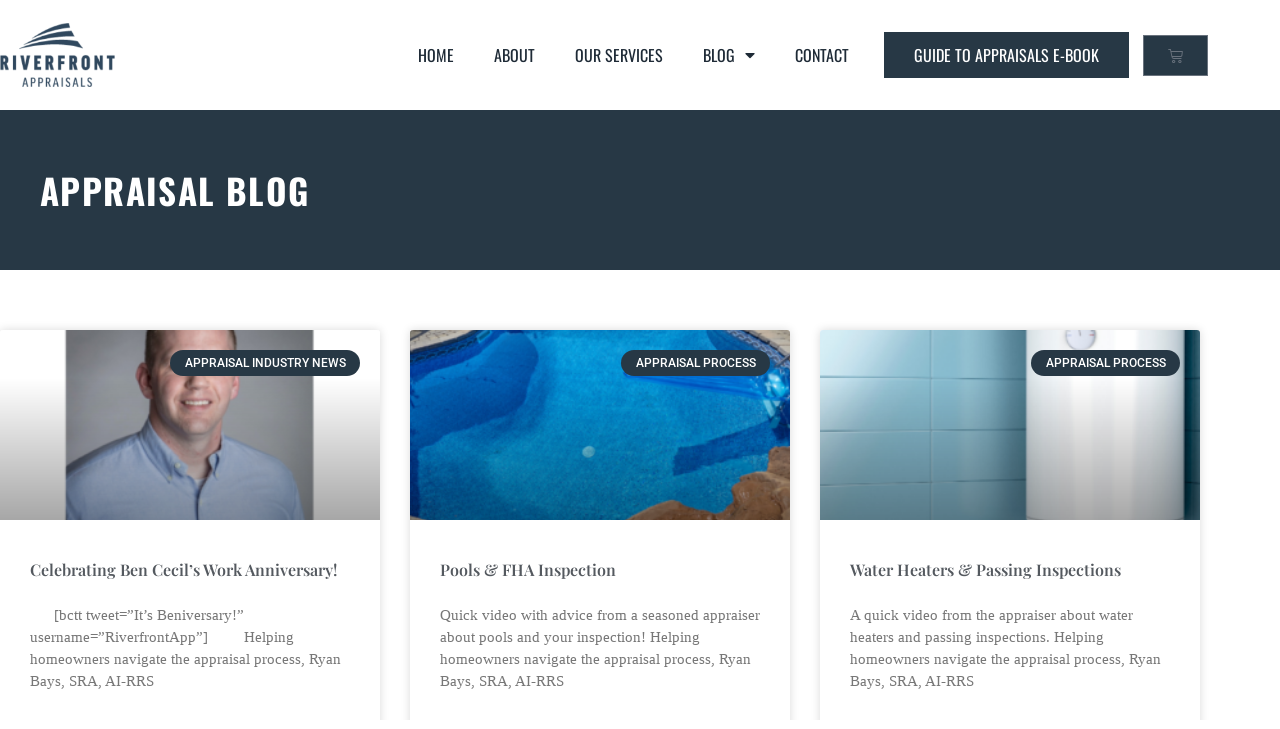

--- FILE ---
content_type: text/html; charset=UTF-8
request_url: https://riverfrontappraisals.com/category/fha-appraisals/page/2/
body_size: 15904
content:
<!doctype html>
<html lang="en-US">
<head>
	<meta charset="UTF-8">
	<meta name="viewport" content="width=device-width, initial-scale=1">
	<link rel="profile" href="https://gmpg.org/xfn/11">
	<meta name='robots' content='index, follow, max-image-preview:large, max-snippet:-1, max-video-preview:-1' />
	<style>img:is([sizes="auto" i], [sizes^="auto," i]) { contain-intrinsic-size: 3000px 1500px }</style>
	
<!-- Google Tag Manager for WordPress by gtm4wp.com -->
<script data-cfasync="false" data-pagespeed-no-defer>
	var gtm4wp_datalayer_name = "dataLayer";
	var dataLayer = dataLayer || [];
</script>
<!-- End Google Tag Manager for WordPress by gtm4wp.com -->
	<!-- This site is optimized with the Yoast SEO plugin v26.6 - https://yoast.com/wordpress/plugins/seo/ -->
	<title>FHA Appraisals Archives - Page 2 of 3 - Riverfront Appraisals</title>
	<link rel="canonical" href="https://riverfrontappraisals.com/category/fha-appraisals/page/2/" />
	<link rel="prev" href="https://riverfrontappraisals.com/category/fha-appraisals/" />
	<link rel="next" href="https://riverfrontappraisals.com/category/fha-appraisals/page/3/" />
	<meta property="og:locale" content="en_US" />
	<meta property="og:type" content="article" />
	<meta property="og:title" content="FHA Appraisals Archives - Page 2 of 3 - Riverfront Appraisals" />
	<meta property="og:url" content="https://riverfrontappraisals.com/category/fha-appraisals/" />
	<meta property="og:site_name" content="Riverfront Appraisals" />
	<script type="application/ld+json" class="yoast-schema-graph">{"@context":"https://schema.org","@graph":[{"@type":"CollectionPage","@id":"https://riverfrontappraisals.com/category/fha-appraisals/","url":"https://riverfrontappraisals.com/category/fha-appraisals/page/2/","name":"FHA Appraisals Archives - Page 2 of 3 - Riverfront Appraisals","isPartOf":{"@id":"https://riverfrontappraisals.com/#website"},"primaryImageOfPage":{"@id":"https://riverfrontappraisals.com/category/fha-appraisals/page/2/#primaryimage"},"image":{"@id":"https://riverfrontappraisals.com/category/fha-appraisals/page/2/#primaryimage"},"thumbnailUrl":"https://riverfrontappraisals.com/wp-content/uploads/sites/30/2019/07/featured-image-10.png","breadcrumb":{"@id":"https://riverfrontappraisals.com/category/fha-appraisals/page/2/#breadcrumb"},"inLanguage":"en-US"},{"@type":"ImageObject","inLanguage":"en-US","@id":"https://riverfrontappraisals.com/category/fha-appraisals/page/2/#primaryimage","url":"https://riverfrontappraisals.com/wp-content/uploads/sites/30/2019/07/featured-image-10.png","contentUrl":"https://riverfrontappraisals.com/wp-content/uploads/sites/30/2019/07/featured-image-10.png","width":1024,"height":800},{"@type":"BreadcrumbList","@id":"https://riverfrontappraisals.com/category/fha-appraisals/page/2/#breadcrumb","itemListElement":[{"@type":"ListItem","position":1,"name":"Home","item":"https://riverfrontappraisals.com/"},{"@type":"ListItem","position":2,"name":"FHA Appraisals"}]},{"@type":"WebSite","@id":"https://riverfrontappraisals.com/#website","url":"https://riverfrontappraisals.com/","name":"Riverfront Appraisals","description":"","publisher":{"@id":"https://riverfrontappraisals.com/#organization"},"potentialAction":[{"@type":"SearchAction","target":{"@type":"EntryPoint","urlTemplate":"https://riverfrontappraisals.com/?s={search_term_string}"},"query-input":{"@type":"PropertyValueSpecification","valueRequired":true,"valueName":"search_term_string"}}],"inLanguage":"en-US"},{"@type":"Organization","@id":"https://riverfrontappraisals.com/#organization","name":"Riverfront Appraisals - Owensboro, KY","url":"https://riverfrontappraisals.com/","logo":{"@type":"ImageObject","inLanguage":"en-US","@id":"https://riverfrontappraisals.com/#/schema/logo/image/","url":"","contentUrl":"","caption":"Riverfront Appraisals - Owensboro, KY"},"image":{"@id":"https://riverfrontappraisals.com/#/schema/logo/image/"}}]}</script>
	<!-- / Yoast SEO plugin. -->


<link rel="alternate" type="application/rss+xml" title="Riverfront Appraisals &raquo; Feed" href="https://riverfrontappraisals.com/feed/" />
<link rel="alternate" type="application/rss+xml" title="Riverfront Appraisals &raquo; Comments Feed" href="https://riverfrontappraisals.com/comments/feed/" />
<link rel="alternate" type="application/rss+xml" title="Riverfront Appraisals &raquo; FHA Appraisals Category Feed" href="https://riverfrontappraisals.com/category/fha-appraisals/feed/" />
		<!-- This site uses the Google Analytics by ExactMetrics plugin v8.11.1 - Using Analytics tracking - https://www.exactmetrics.com/ -->
		<!-- Note: ExactMetrics is not currently configured on this site. The site owner needs to authenticate with Google Analytics in the ExactMetrics settings panel. -->
					<!-- No tracking code set -->
				<!-- / Google Analytics by ExactMetrics -->
		<style id='wp-emoji-styles-inline-css'>

	img.wp-smiley, img.emoji {
		display: inline !important;
		border: none !important;
		box-shadow: none !important;
		height: 1em !important;
		width: 1em !important;
		margin: 0 0.07em !important;
		vertical-align: -0.1em !important;
		background: none !important;
		padding: 0 !important;
	}
</style>
<link rel='stylesheet' id='wp-block-library-css' href='https://riverfrontappraisals.com/wp-includes/css/dist/block-library/style.min.css?ver=6.8.2' media='all' />
<style id='global-styles-inline-css'>
:root{--wp--preset--aspect-ratio--square: 1;--wp--preset--aspect-ratio--4-3: 4/3;--wp--preset--aspect-ratio--3-4: 3/4;--wp--preset--aspect-ratio--3-2: 3/2;--wp--preset--aspect-ratio--2-3: 2/3;--wp--preset--aspect-ratio--16-9: 16/9;--wp--preset--aspect-ratio--9-16: 9/16;--wp--preset--color--black: #000000;--wp--preset--color--cyan-bluish-gray: #abb8c3;--wp--preset--color--white: #ffffff;--wp--preset--color--pale-pink: #f78da7;--wp--preset--color--vivid-red: #cf2e2e;--wp--preset--color--luminous-vivid-orange: #ff6900;--wp--preset--color--luminous-vivid-amber: #fcb900;--wp--preset--color--light-green-cyan: #7bdcb5;--wp--preset--color--vivid-green-cyan: #00d084;--wp--preset--color--pale-cyan-blue: #8ed1fc;--wp--preset--color--vivid-cyan-blue: #0693e3;--wp--preset--color--vivid-purple: #9b51e0;--wp--preset--gradient--vivid-cyan-blue-to-vivid-purple: linear-gradient(135deg,rgba(6,147,227,1) 0%,rgb(155,81,224) 100%);--wp--preset--gradient--light-green-cyan-to-vivid-green-cyan: linear-gradient(135deg,rgb(122,220,180) 0%,rgb(0,208,130) 100%);--wp--preset--gradient--luminous-vivid-amber-to-luminous-vivid-orange: linear-gradient(135deg,rgba(252,185,0,1) 0%,rgba(255,105,0,1) 100%);--wp--preset--gradient--luminous-vivid-orange-to-vivid-red: linear-gradient(135deg,rgba(255,105,0,1) 0%,rgb(207,46,46) 100%);--wp--preset--gradient--very-light-gray-to-cyan-bluish-gray: linear-gradient(135deg,rgb(238,238,238) 0%,rgb(169,184,195) 100%);--wp--preset--gradient--cool-to-warm-spectrum: linear-gradient(135deg,rgb(74,234,220) 0%,rgb(151,120,209) 20%,rgb(207,42,186) 40%,rgb(238,44,130) 60%,rgb(251,105,98) 80%,rgb(254,248,76) 100%);--wp--preset--gradient--blush-light-purple: linear-gradient(135deg,rgb(255,206,236) 0%,rgb(152,150,240) 100%);--wp--preset--gradient--blush-bordeaux: linear-gradient(135deg,rgb(254,205,165) 0%,rgb(254,45,45) 50%,rgb(107,0,62) 100%);--wp--preset--gradient--luminous-dusk: linear-gradient(135deg,rgb(255,203,112) 0%,rgb(199,81,192) 50%,rgb(65,88,208) 100%);--wp--preset--gradient--pale-ocean: linear-gradient(135deg,rgb(255,245,203) 0%,rgb(182,227,212) 50%,rgb(51,167,181) 100%);--wp--preset--gradient--electric-grass: linear-gradient(135deg,rgb(202,248,128) 0%,rgb(113,206,126) 100%);--wp--preset--gradient--midnight: linear-gradient(135deg,rgb(2,3,129) 0%,rgb(40,116,252) 100%);--wp--preset--font-size--small: 13px;--wp--preset--font-size--medium: 20px;--wp--preset--font-size--large: 36px;--wp--preset--font-size--x-large: 42px;--wp--preset--spacing--20: 0.44rem;--wp--preset--spacing--30: 0.67rem;--wp--preset--spacing--40: 1rem;--wp--preset--spacing--50: 1.5rem;--wp--preset--spacing--60: 2.25rem;--wp--preset--spacing--70: 3.38rem;--wp--preset--spacing--80: 5.06rem;--wp--preset--shadow--natural: 6px 6px 9px rgba(0, 0, 0, 0.2);--wp--preset--shadow--deep: 12px 12px 50px rgba(0, 0, 0, 0.4);--wp--preset--shadow--sharp: 6px 6px 0px rgba(0, 0, 0, 0.2);--wp--preset--shadow--outlined: 6px 6px 0px -3px rgba(255, 255, 255, 1), 6px 6px rgba(0, 0, 0, 1);--wp--preset--shadow--crisp: 6px 6px 0px rgba(0, 0, 0, 1);}:root { --wp--style--global--content-size: 800px;--wp--style--global--wide-size: 1200px; }:where(body) { margin: 0; }.wp-site-blocks > .alignleft { float: left; margin-right: 2em; }.wp-site-blocks > .alignright { float: right; margin-left: 2em; }.wp-site-blocks > .aligncenter { justify-content: center; margin-left: auto; margin-right: auto; }:where(.wp-site-blocks) > * { margin-block-start: 24px; margin-block-end: 0; }:where(.wp-site-blocks) > :first-child { margin-block-start: 0; }:where(.wp-site-blocks) > :last-child { margin-block-end: 0; }:root { --wp--style--block-gap: 24px; }:root :where(.is-layout-flow) > :first-child{margin-block-start: 0;}:root :where(.is-layout-flow) > :last-child{margin-block-end: 0;}:root :where(.is-layout-flow) > *{margin-block-start: 24px;margin-block-end: 0;}:root :where(.is-layout-constrained) > :first-child{margin-block-start: 0;}:root :where(.is-layout-constrained) > :last-child{margin-block-end: 0;}:root :where(.is-layout-constrained) > *{margin-block-start: 24px;margin-block-end: 0;}:root :where(.is-layout-flex){gap: 24px;}:root :where(.is-layout-grid){gap: 24px;}.is-layout-flow > .alignleft{float: left;margin-inline-start: 0;margin-inline-end: 2em;}.is-layout-flow > .alignright{float: right;margin-inline-start: 2em;margin-inline-end: 0;}.is-layout-flow > .aligncenter{margin-left: auto !important;margin-right: auto !important;}.is-layout-constrained > .alignleft{float: left;margin-inline-start: 0;margin-inline-end: 2em;}.is-layout-constrained > .alignright{float: right;margin-inline-start: 2em;margin-inline-end: 0;}.is-layout-constrained > .aligncenter{margin-left: auto !important;margin-right: auto !important;}.is-layout-constrained > :where(:not(.alignleft):not(.alignright):not(.alignfull)){max-width: var(--wp--style--global--content-size);margin-left: auto !important;margin-right: auto !important;}.is-layout-constrained > .alignwide{max-width: var(--wp--style--global--wide-size);}body .is-layout-flex{display: flex;}.is-layout-flex{flex-wrap: wrap;align-items: center;}.is-layout-flex > :is(*, div){margin: 0;}body .is-layout-grid{display: grid;}.is-layout-grid > :is(*, div){margin: 0;}body{padding-top: 0px;padding-right: 0px;padding-bottom: 0px;padding-left: 0px;}a:where(:not(.wp-element-button)){text-decoration: underline;}:root :where(.wp-element-button, .wp-block-button__link){background-color: #32373c;border-width: 0;color: #fff;font-family: inherit;font-size: inherit;line-height: inherit;padding: calc(0.667em + 2px) calc(1.333em + 2px);text-decoration: none;}.has-black-color{color: var(--wp--preset--color--black) !important;}.has-cyan-bluish-gray-color{color: var(--wp--preset--color--cyan-bluish-gray) !important;}.has-white-color{color: var(--wp--preset--color--white) !important;}.has-pale-pink-color{color: var(--wp--preset--color--pale-pink) !important;}.has-vivid-red-color{color: var(--wp--preset--color--vivid-red) !important;}.has-luminous-vivid-orange-color{color: var(--wp--preset--color--luminous-vivid-orange) !important;}.has-luminous-vivid-amber-color{color: var(--wp--preset--color--luminous-vivid-amber) !important;}.has-light-green-cyan-color{color: var(--wp--preset--color--light-green-cyan) !important;}.has-vivid-green-cyan-color{color: var(--wp--preset--color--vivid-green-cyan) !important;}.has-pale-cyan-blue-color{color: var(--wp--preset--color--pale-cyan-blue) !important;}.has-vivid-cyan-blue-color{color: var(--wp--preset--color--vivid-cyan-blue) !important;}.has-vivid-purple-color{color: var(--wp--preset--color--vivid-purple) !important;}.has-black-background-color{background-color: var(--wp--preset--color--black) !important;}.has-cyan-bluish-gray-background-color{background-color: var(--wp--preset--color--cyan-bluish-gray) !important;}.has-white-background-color{background-color: var(--wp--preset--color--white) !important;}.has-pale-pink-background-color{background-color: var(--wp--preset--color--pale-pink) !important;}.has-vivid-red-background-color{background-color: var(--wp--preset--color--vivid-red) !important;}.has-luminous-vivid-orange-background-color{background-color: var(--wp--preset--color--luminous-vivid-orange) !important;}.has-luminous-vivid-amber-background-color{background-color: var(--wp--preset--color--luminous-vivid-amber) !important;}.has-light-green-cyan-background-color{background-color: var(--wp--preset--color--light-green-cyan) !important;}.has-vivid-green-cyan-background-color{background-color: var(--wp--preset--color--vivid-green-cyan) !important;}.has-pale-cyan-blue-background-color{background-color: var(--wp--preset--color--pale-cyan-blue) !important;}.has-vivid-cyan-blue-background-color{background-color: var(--wp--preset--color--vivid-cyan-blue) !important;}.has-vivid-purple-background-color{background-color: var(--wp--preset--color--vivid-purple) !important;}.has-black-border-color{border-color: var(--wp--preset--color--black) !important;}.has-cyan-bluish-gray-border-color{border-color: var(--wp--preset--color--cyan-bluish-gray) !important;}.has-white-border-color{border-color: var(--wp--preset--color--white) !important;}.has-pale-pink-border-color{border-color: var(--wp--preset--color--pale-pink) !important;}.has-vivid-red-border-color{border-color: var(--wp--preset--color--vivid-red) !important;}.has-luminous-vivid-orange-border-color{border-color: var(--wp--preset--color--luminous-vivid-orange) !important;}.has-luminous-vivid-amber-border-color{border-color: var(--wp--preset--color--luminous-vivid-amber) !important;}.has-light-green-cyan-border-color{border-color: var(--wp--preset--color--light-green-cyan) !important;}.has-vivid-green-cyan-border-color{border-color: var(--wp--preset--color--vivid-green-cyan) !important;}.has-pale-cyan-blue-border-color{border-color: var(--wp--preset--color--pale-cyan-blue) !important;}.has-vivid-cyan-blue-border-color{border-color: var(--wp--preset--color--vivid-cyan-blue) !important;}.has-vivid-purple-border-color{border-color: var(--wp--preset--color--vivid-purple) !important;}.has-vivid-cyan-blue-to-vivid-purple-gradient-background{background: var(--wp--preset--gradient--vivid-cyan-blue-to-vivid-purple) !important;}.has-light-green-cyan-to-vivid-green-cyan-gradient-background{background: var(--wp--preset--gradient--light-green-cyan-to-vivid-green-cyan) !important;}.has-luminous-vivid-amber-to-luminous-vivid-orange-gradient-background{background: var(--wp--preset--gradient--luminous-vivid-amber-to-luminous-vivid-orange) !important;}.has-luminous-vivid-orange-to-vivid-red-gradient-background{background: var(--wp--preset--gradient--luminous-vivid-orange-to-vivid-red) !important;}.has-very-light-gray-to-cyan-bluish-gray-gradient-background{background: var(--wp--preset--gradient--very-light-gray-to-cyan-bluish-gray) !important;}.has-cool-to-warm-spectrum-gradient-background{background: var(--wp--preset--gradient--cool-to-warm-spectrum) !important;}.has-blush-light-purple-gradient-background{background: var(--wp--preset--gradient--blush-light-purple) !important;}.has-blush-bordeaux-gradient-background{background: var(--wp--preset--gradient--blush-bordeaux) !important;}.has-luminous-dusk-gradient-background{background: var(--wp--preset--gradient--luminous-dusk) !important;}.has-pale-ocean-gradient-background{background: var(--wp--preset--gradient--pale-ocean) !important;}.has-electric-grass-gradient-background{background: var(--wp--preset--gradient--electric-grass) !important;}.has-midnight-gradient-background{background: var(--wp--preset--gradient--midnight) !important;}.has-small-font-size{font-size: var(--wp--preset--font-size--small) !important;}.has-medium-font-size{font-size: var(--wp--preset--font-size--medium) !important;}.has-large-font-size{font-size: var(--wp--preset--font-size--large) !important;}.has-x-large-font-size{font-size: var(--wp--preset--font-size--x-large) !important;}
:root :where(.wp-block-pullquote){font-size: 1.5em;line-height: 1.6;}
</style>
<link rel='stylesheet' id='contact-form-7-css' href='https://riverfrontappraisals.com/wp-content/plugins/contact-form-7/includes/css/styles.css?ver=6.1.4' media='all' />
<link rel='stylesheet' id='woocommerce-layout-css' href='https://riverfrontappraisals.com/wp-content/plugins/woocommerce/assets/css/woocommerce-layout.css?ver=10.4.3' media='all' />
<link rel='stylesheet' id='woocommerce-smallscreen-css' href='https://riverfrontappraisals.com/wp-content/plugins/woocommerce/assets/css/woocommerce-smallscreen.css?ver=10.4.3' media='only screen and (max-width: 768px)' />
<link rel='stylesheet' id='woocommerce-general-css' href='https://riverfrontappraisals.com/wp-content/plugins/woocommerce/assets/css/woocommerce.css?ver=10.4.3' media='all' />
<style id='woocommerce-inline-inline-css'>
.woocommerce form .form-row .required { visibility: visible; }
</style>
<link rel='stylesheet' id='bookly-ladda.min.css-css' href='https://riverfrontappraisals.com/wp-content/plugins/bookly-responsive-appointment-booking-tool/frontend/resources/css/ladda.min.css?ver=26.2' media='all' />
<link rel='stylesheet' id='bookly-tailwind.css-css' href='https://riverfrontappraisals.com/wp-content/plugins/bookly-responsive-appointment-booking-tool/backend/resources/tailwind/tailwind.css?ver=26.2' media='all' />
<link rel='stylesheet' id='bookly-modern-booking-form-calendar.css-css' href='https://riverfrontappraisals.com/wp-content/plugins/bookly-responsive-appointment-booking-tool/frontend/resources/css/modern-booking-form-calendar.css?ver=26.2' media='all' />
<link rel='stylesheet' id='bookly-bootstrap-icons.min.css-css' href='https://riverfrontappraisals.com/wp-content/plugins/bookly-responsive-appointment-booking-tool/frontend/resources/css/bootstrap-icons.min.css?ver=26.2' media='all' />
<link rel='stylesheet' id='bookly-intlTelInput.css-css' href='https://riverfrontappraisals.com/wp-content/plugins/bookly-responsive-appointment-booking-tool/frontend/resources/css/intlTelInput.css?ver=26.2' media='all' />
<link rel='stylesheet' id='bookly-bookly-main.css-css' href='https://riverfrontappraisals.com/wp-content/plugins/bookly-responsive-appointment-booking-tool/frontend/resources/css/bookly-main.css?ver=26.2' media='all' />
<link rel='stylesheet' id='mc4wp-form-themes-css' href='https://riverfrontappraisals.com/wp-content/plugins/mailchimp-for-wp/assets/css/form-themes.css?ver=4.10.9' media='all' />
<link rel='stylesheet' id='hello-elementor-css' href='https://riverfrontappraisals.com/wp-content/themes/hello-elementor/assets/css/reset.css?ver=3.4.4' media='all' />
<link rel='stylesheet' id='hello-elementor-theme-style-css' href='https://riverfrontappraisals.com/wp-content/themes/hello-elementor/assets/css/theme.css?ver=3.4.4' media='all' />
<link rel='stylesheet' id='hello-elementor-header-footer-css' href='https://riverfrontappraisals.com/wp-content/themes/hello-elementor/assets/css/header-footer.css?ver=3.4.4' media='all' />
<link rel='stylesheet' id='elementor-frontend-css' href='https://riverfrontappraisals.com/wp-content/plugins/elementor/assets/css/frontend.min.css?ver=3.34.0' media='all' />
<link rel='stylesheet' id='widget-image-css' href='https://riverfrontappraisals.com/wp-content/plugins/elementor/assets/css/widget-image.min.css?ver=3.34.0' media='all' />
<link rel='stylesheet' id='widget-nav-menu-css' href='https://riverfrontappraisals.com/wp-content/plugins/elementor-pro/assets/css/widget-nav-menu.min.css?ver=3.27.4' media='all' />
<link rel='stylesheet' id='widget-woocommerce-menu-cart-css' href='https://riverfrontappraisals.com/wp-content/plugins/elementor-pro/assets/css/widget-woocommerce-menu-cart.min.css?ver=3.27.4' media='all' />
<link rel='stylesheet' id='widget-heading-css' href='https://riverfrontappraisals.com/wp-content/plugins/elementor/assets/css/widget-heading.min.css?ver=3.34.0' media='all' />
<link rel='stylesheet' id='widget-social-icons-css' href='https://riverfrontappraisals.com/wp-content/plugins/elementor/assets/css/widget-social-icons.min.css?ver=3.34.0' media='all' />
<link rel='stylesheet' id='e-apple-webkit-css' href='https://riverfrontappraisals.com/wp-content/plugins/elementor/assets/css/conditionals/apple-webkit.min.css?ver=3.34.0' media='all' />
<link rel='stylesheet' id='widget-icon-list-css' href='https://riverfrontappraisals.com/wp-content/plugins/elementor/assets/css/widget-icon-list.min.css?ver=3.34.0' media='all' />
<link rel='stylesheet' id='widget-posts-css' href='https://riverfrontappraisals.com/wp-content/plugins/elementor-pro/assets/css/widget-posts.min.css?ver=3.27.4' media='all' />
<link rel='stylesheet' id='elementor-icons-css' href='https://riverfrontappraisals.com/wp-content/plugins/elementor/assets/lib/eicons/css/elementor-icons.min.css?ver=5.45.0' media='all' />
<link rel='stylesheet' id='elementor-post-1011282-css' href='https://riverfrontappraisals.com/wp-content/uploads/sites/30/elementor/css/post-1011282.css?ver=1766416892' media='all' />
<link rel='stylesheet' id='elementor-post-96-css' href='https://riverfrontappraisals.com/wp-content/uploads/sites/30/elementor/css/post-96.css?ver=1766416892' media='all' />
<link rel='stylesheet' id='elementor-post-49-css' href='https://riverfrontappraisals.com/wp-content/uploads/sites/30/elementor/css/post-49.css?ver=1766416892' media='all' />
<link rel='stylesheet' id='elementor-post-1011316-css' href='https://riverfrontappraisals.com/wp-content/uploads/sites/30/elementor/css/post-1011316.css?ver=1766418173' media='all' />
<link rel='stylesheet' id='elementor-gf-local-roboto-css' href='https://riverfrontappraisals.com/wp-content/uploads/sites/30/elementor/google-fonts/css/roboto.css?ver=1742826573' media='all' />
<link rel='stylesheet' id='elementor-gf-local-robotoslab-css' href='https://riverfrontappraisals.com/wp-content/uploads/sites/30/elementor/google-fonts/css/robotoslab.css?ver=1742826579' media='all' />
<link rel='stylesheet' id='elementor-gf-local-oswald-css' href='https://riverfrontappraisals.com/wp-content/uploads/sites/30/elementor/google-fonts/css/oswald.css?ver=1742826581' media='all' />
<link rel='stylesheet' id='elementor-gf-local-playfairdisplay-css' href='https://riverfrontappraisals.com/wp-content/uploads/sites/30/elementor/google-fonts/css/playfairdisplay.css?ver=1742826586' media='all' />
<link rel='stylesheet' id='elementor-icons-shared-0-css' href='https://riverfrontappraisals.com/wp-content/plugins/elementor/assets/lib/font-awesome/css/fontawesome.min.css?ver=5.15.3' media='all' />
<link rel='stylesheet' id='elementor-icons-fa-solid-css' href='https://riverfrontappraisals.com/wp-content/plugins/elementor/assets/lib/font-awesome/css/solid.min.css?ver=5.15.3' media='all' />
<link rel='stylesheet' id='elementor-icons-fa-brands-css' href='https://riverfrontappraisals.com/wp-content/plugins/elementor/assets/lib/font-awesome/css/brands.min.css?ver=5.15.3' media='all' />
<link rel='stylesheet' id='elementor-icons-fa-regular-css' href='https://riverfrontappraisals.com/wp-content/plugins/elementor/assets/lib/font-awesome/css/regular.min.css?ver=5.15.3' media='all' />
<script src="https://riverfrontappraisals.com/wp-includes/js/jquery/jquery.min.js?ver=3.7.1" id="jquery-core-js"></script>
<script src="https://riverfrontappraisals.com/wp-includes/js/jquery/jquery-migrate.min.js?ver=3.4.1" id="jquery-migrate-js"></script>
<script src="https://riverfrontappraisals.com/wp-content/plugins/woocommerce/assets/js/jquery-blockui/jquery.blockUI.min.js?ver=2.7.0-wc.10.4.3" id="wc-jquery-blockui-js" defer data-wp-strategy="defer"></script>
<script id="wc-add-to-cart-js-extra">
var wc_add_to_cart_params = {"ajax_url":"\/wp-admin\/admin-ajax.php","wc_ajax_url":"\/?wc-ajax=%%endpoint%%","i18n_view_cart":"View cart","cart_url":"https:\/\/riverfrontappraisals.com\/cart\/","is_cart":"","cart_redirect_after_add":"no"};
</script>
<script src="https://riverfrontappraisals.com/wp-content/plugins/woocommerce/assets/js/frontend/add-to-cart.min.js?ver=10.4.3" id="wc-add-to-cart-js" defer data-wp-strategy="defer"></script>
<script src="https://riverfrontappraisals.com/wp-content/plugins/woocommerce/assets/js/js-cookie/js.cookie.min.js?ver=2.1.4-wc.10.4.3" id="wc-js-cookie-js" defer data-wp-strategy="defer"></script>
<script id="woocommerce-js-extra">
var woocommerce_params = {"ajax_url":"\/wp-admin\/admin-ajax.php","wc_ajax_url":"\/?wc-ajax=%%endpoint%%","i18n_password_show":"Show password","i18n_password_hide":"Hide password"};
</script>
<script src="https://riverfrontappraisals.com/wp-content/plugins/woocommerce/assets/js/frontend/woocommerce.min.js?ver=10.4.3" id="woocommerce-js" defer data-wp-strategy="defer"></script>
<script src="https://riverfrontappraisals.com/wp-content/plugins/bookly-responsive-appointment-booking-tool/frontend/resources/js/spin.min.js?ver=26.2" id="bookly-spin.min.js-js"></script>
<script id="bookly-globals-js-extra">
var BooklyL10nGlobal = {"csrf_token":"d1670590f3","ajax_url_backend":"https:\/\/riverfrontappraisals.com\/wp-admin\/admin-ajax.php","ajax_url_frontend":"https:\/\/riverfrontappraisals.com\/wp-admin\/admin-ajax.php","mjsTimeFormat":"h:mm a","datePicker":{"format":"MMMM D, YYYY","monthNames":["January","February","March","April","May","June","July","August","September","October","November","December"],"daysOfWeek":["Sun","Mon","Tue","Wed","Thu","Fri","Sat"],"firstDay":1,"monthNamesShort":["Jan","Feb","Mar","Apr","May","Jun","Jul","Aug","Sep","Oct","Nov","Dec"],"dayNames":["Sunday","Monday","Tuesday","Wednesday","Thursday","Friday","Saturday"],"dayNamesShort":["Sun","Mon","Tue","Wed","Thu","Fri","Sat"],"meridiem":{"am":"am","pm":"pm","AM":"AM","PM":"PM"}},"dateRange":{"format":"MMMM D, YYYY","applyLabel":"Apply","cancelLabel":"Cancel","fromLabel":"From","toLabel":"To","customRangeLabel":"Custom range","tomorrow":"Tomorrow","today":"Today","anyTime":"Any time","yesterday":"Yesterday","last_7":"Last 7 days","last_30":"Last 30 days","next_7":"Next 7 days","next_30":"Next 30 days","thisMonth":"This month","nextMonth":"Next month","lastMonth":"Last month","firstDay":1},"l10n":{"apply":"Apply","cancel":"Cancel","areYouSure":"Are you sure?"},"addons":[],"cloud_products":[],"data":{}};
</script>
<script src="https://riverfrontappraisals.com/wp-content/plugins/bookly-responsive-appointment-booking-tool/frontend/resources/js/ladda.min.js?ver=26.2" id="bookly-ladda.min.js-js"></script>
<script src="https://riverfrontappraisals.com/wp-content/plugins/bookly-responsive-appointment-booking-tool/backend/resources/js/moment.min.js?ver=26.2" id="bookly-moment.min.js-js"></script>
<script src="https://riverfrontappraisals.com/wp-content/plugins/bookly-responsive-appointment-booking-tool/frontend/resources/js/hammer.min.js?ver=26.2" id="bookly-hammer.min.js-js"></script>
<script src="https://riverfrontappraisals.com/wp-content/plugins/bookly-responsive-appointment-booking-tool/frontend/resources/js/jquery.hammer.min.js?ver=26.2" id="bookly-jquery.hammer.min.js-js"></script>
<script src="https://riverfrontappraisals.com/wp-content/plugins/bookly-responsive-appointment-booking-tool/frontend/resources/js/qrcode.js?ver=26.2" id="bookly-qrcode.js-js"></script>
<script id="bookly-bookly.min.js-js-extra">
var BooklyL10n = {"ajaxurl":"https:\/\/riverfrontappraisals.com\/wp-admin\/admin-ajax.php","csrf_token":"d1670590f3","months":["January","February","March","April","May","June","July","August","September","October","November","December"],"days":["Sunday","Monday","Tuesday","Wednesday","Thursday","Friday","Saturday"],"daysShort":["Sun","Mon","Tue","Wed","Thu","Fri","Sat"],"monthsShort":["Jan","Feb","Mar","Apr","May","Jun","Jul","Aug","Sep","Oct","Nov","Dec"],"show_more":"Show more","sessionHasExpired":"Your session has expired. Please press \"Ok\" to refresh the page"};
</script>
<script src="https://riverfrontappraisals.com/wp-content/plugins/bookly-responsive-appointment-booking-tool/frontend/resources/js/bookly.min.js?ver=26.2" id="bookly-bookly.min.js-js"></script>
<script src="https://riverfrontappraisals.com/wp-content/plugins/bookly-responsive-appointment-booking-tool/frontend/resources/js/intlTelInput.min.js?ver=26.2" id="bookly-intlTelInput.min.js-js"></script>
<link rel="https://api.w.org/" href="https://riverfrontappraisals.com/wp-json/" /><link rel="alternate" title="JSON" type="application/json" href="https://riverfrontappraisals.com/wp-json/wp/v2/categories/34" /><link rel="EditURI" type="application/rsd+xml" title="RSD" href="https://riverfrontappraisals.com/xmlrpc.php?rsd" />
<script src='https://relativecreative.co/?dm=73405fc56dcde8eb65ede044349e78e8&amp;action=load&amp;blogid=30&amp;siteid=1&amp;t=480233535&amp;back=https%3A%2F%2Friverfrontappraisals.com%2Fcategory%2Ffha-appraisals%2Fpage%2F2%2F' type='text/javascript'></script><!-- Google Tag Manager -->
<script>(function(w,d,s,l,i){w[l]=w[l]||[];w[l].push({'gtm.start':
new Date().getTime(),event:'gtm.js'});var f=d.getElementsByTagName(s)[0],
j=d.createElement(s),dl=l!='dataLayer'?'&l='+l:'';j.async=true;j.src=
'https://www.googletagmanager.com/gtm.js?id='+i+dl;f.parentNode.insertBefore(j,f);
})(window,document,'script','dataLayer','GTM-NJQXS2S');</script>
<!-- End Google Tag Manager -->

<!-- Google Tag Manager for WordPress by gtm4wp.com -->
<!-- GTM Container placement set to footer -->
<script data-cfasync="false" data-pagespeed-no-defer>
	var dataLayer_content = {"pagePostType":"post","pagePostType2":"category-post","pageCategory":["appraisal-industry-news","appraisal-process","community-interests","fha-appraisals","owensboro-real-estate","random-stuff"]};
	dataLayer.push( dataLayer_content );
</script>
<script data-cfasync="false" data-pagespeed-no-defer>
(function(w,d,s,l,i){w[l]=w[l]||[];w[l].push({'gtm.start':
new Date().getTime(),event:'gtm.js'});var f=d.getElementsByTagName(s)[0],
j=d.createElement(s),dl=l!='dataLayer'?'&l='+l:'';j.async=true;j.src=
'//www.googletagmanager.com/gtm.js?id='+i+dl;f.parentNode.insertBefore(j,f);
})(window,document,'script','dataLayer','GTM-NJQXS2S');
</script>
<!-- End Google Tag Manager for WordPress by gtm4wp.com -->	<noscript><style>.woocommerce-product-gallery{ opacity: 1 !important; }</style></noscript>
	<meta name="generator" content="Elementor 3.34.0; features: additional_custom_breakpoints; settings: css_print_method-external, google_font-enabled, font_display-auto">
			<style>
				.e-con.e-parent:nth-of-type(n+4):not(.e-lazyloaded):not(.e-no-lazyload),
				.e-con.e-parent:nth-of-type(n+4):not(.e-lazyloaded):not(.e-no-lazyload) * {
					background-image: none !important;
				}
				@media screen and (max-height: 1024px) {
					.e-con.e-parent:nth-of-type(n+3):not(.e-lazyloaded):not(.e-no-lazyload),
					.e-con.e-parent:nth-of-type(n+3):not(.e-lazyloaded):not(.e-no-lazyload) * {
						background-image: none !important;
					}
				}
				@media screen and (max-height: 640px) {
					.e-con.e-parent:nth-of-type(n+2):not(.e-lazyloaded):not(.e-no-lazyload),
					.e-con.e-parent:nth-of-type(n+2):not(.e-lazyloaded):not(.e-no-lazyload) * {
						background-image: none !important;
					}
				}
			</style>
			</head>
<body class="archive paged category category-fha-appraisals category-34 wp-embed-responsive paged-2 category-paged-2 wp-theme-hello-elementor theme-hello-elementor woocommerce-no-js hello-elementor-default elementor-page-1011316 elementor-default elementor-template-full-width elementor-kit-1011282">


<a class="skip-link screen-reader-text" href="#content">Skip to content</a>

		<div data-elementor-type="header" data-elementor-id="96" class="elementor elementor-96 elementor-location-header" data-elementor-post-type="elementor_library">
					<section class="elementor-section elementor-top-section elementor-element elementor-element-47d563a4 elementor-section-height-min-height elementor-hidden-mobile elementor-section-boxed elementor-section-height-default elementor-section-items-middle" data-id="47d563a4" data-element_type="section" data-settings="{&quot;background_background&quot;:&quot;classic&quot;}">
						<div class="elementor-container elementor-column-gap-default">
					<div class="elementor-column elementor-col-25 elementor-top-column elementor-element elementor-element-718f0fee" data-id="718f0fee" data-element_type="column">
			<div class="elementor-widget-wrap elementor-element-populated">
						<div class="elementor-element elementor-element-459f792 elementor-widget elementor-widget-image" data-id="459f792" data-element_type="widget" data-widget_type="image.default">
				<div class="elementor-widget-container">
																<a href="https://riverfrontappraisals.com/">
							<img width="177" height="97" src="https://riverfrontappraisals.com/wp-content/uploads/sites/30/2020/08/bluelogo-e1533580647160.png" class="attachment-large size-large wp-image-1011366" alt="" />								</a>
															</div>
				</div>
					</div>
		</div>
				<div class="elementor-column elementor-col-25 elementor-top-column elementor-element elementor-element-4fca1d94" data-id="4fca1d94" data-element_type="column">
			<div class="elementor-widget-wrap elementor-element-populated">
						<div class="elementor-element elementor-element-79e541ce elementor-nav-menu__align-end elementor-nav-menu--stretch elementor-nav-menu__text-align-center elementor-nav-menu--dropdown-tablet elementor-nav-menu--toggle elementor-nav-menu--burger elementor-widget elementor-widget-nav-menu" data-id="79e541ce" data-element_type="widget" data-settings="{&quot;full_width&quot;:&quot;stretch&quot;,&quot;layout&quot;:&quot;horizontal&quot;,&quot;submenu_icon&quot;:{&quot;value&quot;:&quot;&lt;i class=\&quot;fas fa-caret-down\&quot;&gt;&lt;\/i&gt;&quot;,&quot;library&quot;:&quot;fa-solid&quot;},&quot;toggle&quot;:&quot;burger&quot;}" data-widget_type="nav-menu.default">
				<div class="elementor-widget-container">
								<nav aria-label="Menu" class="elementor-nav-menu--main elementor-nav-menu__container elementor-nav-menu--layout-horizontal e--pointer-none">
				<ul id="menu-1-79e541ce" class="elementor-nav-menu"><li class="menu-item menu-item-type-post_type menu-item-object-page menu-item-home menu-item-1011295"><a href="https://riverfrontappraisals.com/" class="elementor-item">Home</a></li>
<li class="menu-item menu-item-type-post_type menu-item-object-page menu-item-1011300"><a href="https://riverfrontappraisals.com/about/" class="elementor-item">About</a></li>
<li class="menu-item menu-item-type-post_type menu-item-object-page menu-item-1011294"><a href="https://riverfrontappraisals.com/our-services/" class="elementor-item">Our Services</a></li>
<li class="menu-item menu-item-type-post_type menu-item-object-page current_page_parent menu-item-has-children menu-item-1011309"><a href="https://riverfrontappraisals.com/appraisal-blog/" class="elementor-item">BLOG</a>
<ul class="sub-menu elementor-nav-menu--dropdown">
	<li class="menu-item menu-item-type-post_type menu-item-object-page menu-item-1011308"><a href="https://riverfrontappraisals.com/resources/" class="elementor-sub-item">RESOURCES</a></li>
</ul>
</li>
<li class="menu-item menu-item-type-post_type menu-item-object-page menu-item-1011293"><a href="https://riverfrontappraisals.com/contact/" class="elementor-item">Contact</a></li>
</ul>			</nav>
					<div class="elementor-menu-toggle" role="button" tabindex="0" aria-label="Menu Toggle" aria-expanded="false">
			<i aria-hidden="true" role="presentation" class="elementor-menu-toggle__icon--open eicon-menu-bar"></i><i aria-hidden="true" role="presentation" class="elementor-menu-toggle__icon--close eicon-close"></i>		</div>
					<nav class="elementor-nav-menu--dropdown elementor-nav-menu__container" aria-hidden="true">
				<ul id="menu-2-79e541ce" class="elementor-nav-menu"><li class="menu-item menu-item-type-post_type menu-item-object-page menu-item-home menu-item-1011295"><a href="https://riverfrontappraisals.com/" class="elementor-item" tabindex="-1">Home</a></li>
<li class="menu-item menu-item-type-post_type menu-item-object-page menu-item-1011300"><a href="https://riverfrontappraisals.com/about/" class="elementor-item" tabindex="-1">About</a></li>
<li class="menu-item menu-item-type-post_type menu-item-object-page menu-item-1011294"><a href="https://riverfrontappraisals.com/our-services/" class="elementor-item" tabindex="-1">Our Services</a></li>
<li class="menu-item menu-item-type-post_type menu-item-object-page current_page_parent menu-item-has-children menu-item-1011309"><a href="https://riverfrontappraisals.com/appraisal-blog/" class="elementor-item" tabindex="-1">BLOG</a>
<ul class="sub-menu elementor-nav-menu--dropdown">
	<li class="menu-item menu-item-type-post_type menu-item-object-page menu-item-1011308"><a href="https://riverfrontappraisals.com/resources/" class="elementor-sub-item" tabindex="-1">RESOURCES</a></li>
</ul>
</li>
<li class="menu-item menu-item-type-post_type menu-item-object-page menu-item-1011293"><a href="https://riverfrontappraisals.com/contact/" class="elementor-item" tabindex="-1">Contact</a></li>
</ul>			</nav>
						</div>
				</div>
					</div>
		</div>
				<div class="elementor-column elementor-col-25 elementor-top-column elementor-element elementor-element-1e3d5e0e elementor-hidden-phone" data-id="1e3d5e0e" data-element_type="column">
			<div class="elementor-widget-wrap elementor-element-populated">
						<div class="elementor-element elementor-element-2f0fde42 elementor-align-center elementor-mobile-align-right elementor-widget elementor-widget-button" data-id="2f0fde42" data-element_type="widget" data-widget_type="button.default">
				<div class="elementor-widget-container">
									<div class="elementor-button-wrapper">
					<a class="elementor-button elementor-button-link elementor-size-sm" href="https://riverfrontappraisals.com/guides">
						<span class="elementor-button-content-wrapper">
									<span class="elementor-button-text">Guide To Appraisals E-Book</span>
					</span>
					</a>
				</div>
								</div>
				</div>
					</div>
		</div>
				<div class="elementor-column elementor-col-25 elementor-top-column elementor-element elementor-element-84d068c elementor-hidden-phone" data-id="84d068c" data-element_type="column">
			<div class="elementor-widget-wrap elementor-element-populated">
						<div class="elementor-element elementor-element-c8b1180 elementor-menu-cart--empty-indicator-hide toggle-icon--cart-medium elementor-menu-cart--items-indicator-bubble elementor-menu-cart--cart-type-side-cart elementor-menu-cart--show-remove-button-yes elementor-widget elementor-widget-woocommerce-menu-cart" data-id="c8b1180" data-element_type="widget" data-settings="{&quot;cart_type&quot;:&quot;side-cart&quot;,&quot;open_cart&quot;:&quot;click&quot;,&quot;automatically_open_cart&quot;:&quot;no&quot;}" data-widget_type="woocommerce-menu-cart.default">
				<div class="elementor-widget-container">
							<div class="elementor-menu-cart__wrapper">
							<div class="elementor-menu-cart__toggle_wrapper">
					<div class="elementor-menu-cart__container elementor-lightbox" aria-hidden="true">
						<div class="elementor-menu-cart__main" aria-hidden="true">
									<div class="elementor-menu-cart__close-button">
					</div>
									<div class="widget_shopping_cart_content">
															</div>
						</div>
					</div>
							<div class="elementor-menu-cart__toggle elementor-button-wrapper">
			<a id="elementor-menu-cart__toggle_button" href="#" class="elementor-menu-cart__toggle_button elementor-button elementor-size-sm" aria-expanded="false">
				<span class="elementor-button-text"><span class="woocommerce-Price-amount amount"><bdi><span class="woocommerce-Price-currencySymbol">&#36;</span>0.00</bdi></span></span>
				<span class="elementor-button-icon">
					<span class="elementor-button-icon-qty" data-counter="0">0</span>
					<i class="eicon-cart-medium"></i>					<span class="elementor-screen-only">Cart</span>
				</span>
			</a>
		</div>
						</div>
					</div> <!-- close elementor-menu-cart__wrapper -->
						</div>
				</div>
					</div>
		</div>
					</div>
		</section>
				<section class="elementor-section elementor-top-section elementor-element elementor-element-050d284 elementor-hidden-desktop elementor-hidden-tablet elementor-section-boxed elementor-section-height-default elementor-section-height-default" data-id="050d284" data-element_type="section" data-settings="{&quot;background_background&quot;:&quot;classic&quot;}">
						<div class="elementor-container elementor-column-gap-default">
					<div class="elementor-column elementor-col-100 elementor-top-column elementor-element elementor-element-4cb1893" data-id="4cb1893" data-element_type="column">
			<div class="elementor-widget-wrap elementor-element-populated">
						<div class="elementor-element elementor-element-a148dcd elementor-align-center elementor-mobile-align-center elementor-widget elementor-widget-button" data-id="a148dcd" data-element_type="widget" data-widget_type="button.default">
				<div class="elementor-widget-container">
									<div class="elementor-button-wrapper">
					<a class="elementor-button elementor-button-link elementor-size-md" href="https://riverfrontappraisals.com/guides">
						<span class="elementor-button-content-wrapper">
									<span class="elementor-button-text">Guide To Appraisals E-Book</span>
					</span>
					</a>
				</div>
								</div>
				</div>
					</div>
		</div>
					</div>
		</section>
				<section class="elementor-section elementor-top-section elementor-element elementor-element-92c7de5 elementor-section-height-min-height elementor-hidden-desktop elementor-hidden-tablet elementor-section-boxed elementor-section-height-default elementor-section-items-middle" data-id="92c7de5" data-element_type="section" data-settings="{&quot;background_background&quot;:&quot;classic&quot;}">
						<div class="elementor-container elementor-column-gap-default">
					<div class="elementor-column elementor-col-33 elementor-top-column elementor-element elementor-element-f61d214" data-id="f61d214" data-element_type="column">
			<div class="elementor-widget-wrap elementor-element-populated">
						<div class="elementor-element elementor-element-c0a84d8 elementor-widget elementor-widget-image" data-id="c0a84d8" data-element_type="widget" data-widget_type="image.default">
				<div class="elementor-widget-container">
																<a href="https://riverfrontappraisals.com/">
							<img width="177" height="97" src="https://riverfrontappraisals.com/wp-content/uploads/sites/30/2020/08/bluelogo-e1533580647160.png" class="attachment-large size-large wp-image-1011366" alt="" />								</a>
															</div>
				</div>
					</div>
		</div>
				<div class="elementor-column elementor-col-33 elementor-top-column elementor-element elementor-element-e386cfc" data-id="e386cfc" data-element_type="column">
			<div class="elementor-widget-wrap elementor-element-populated">
						<div class="elementor-element elementor-element-167f36c elementor-nav-menu__align-end elementor-nav-menu--stretch elementor-nav-menu__text-align-center elementor-nav-menu--dropdown-tablet elementor-nav-menu--toggle elementor-nav-menu--burger elementor-widget elementor-widget-nav-menu" data-id="167f36c" data-element_type="widget" data-settings="{&quot;full_width&quot;:&quot;stretch&quot;,&quot;layout&quot;:&quot;horizontal&quot;,&quot;submenu_icon&quot;:{&quot;value&quot;:&quot;&lt;i class=\&quot;fas fa-caret-down\&quot;&gt;&lt;\/i&gt;&quot;,&quot;library&quot;:&quot;fa-solid&quot;},&quot;toggle&quot;:&quot;burger&quot;}" data-widget_type="nav-menu.default">
				<div class="elementor-widget-container">
								<nav aria-label="Menu" class="elementor-nav-menu--main elementor-nav-menu__container elementor-nav-menu--layout-horizontal e--pointer-none">
				<ul id="menu-1-167f36c" class="elementor-nav-menu"><li class="menu-item menu-item-type-post_type menu-item-object-page menu-item-home menu-item-1011295"><a href="https://riverfrontappraisals.com/" class="elementor-item">Home</a></li>
<li class="menu-item menu-item-type-post_type menu-item-object-page menu-item-1011300"><a href="https://riverfrontappraisals.com/about/" class="elementor-item">About</a></li>
<li class="menu-item menu-item-type-post_type menu-item-object-page menu-item-1011294"><a href="https://riverfrontappraisals.com/our-services/" class="elementor-item">Our Services</a></li>
<li class="menu-item menu-item-type-post_type menu-item-object-page current_page_parent menu-item-has-children menu-item-1011309"><a href="https://riverfrontappraisals.com/appraisal-blog/" class="elementor-item">BLOG</a>
<ul class="sub-menu elementor-nav-menu--dropdown">
	<li class="menu-item menu-item-type-post_type menu-item-object-page menu-item-1011308"><a href="https://riverfrontappraisals.com/resources/" class="elementor-sub-item">RESOURCES</a></li>
</ul>
</li>
<li class="menu-item menu-item-type-post_type menu-item-object-page menu-item-1011293"><a href="https://riverfrontappraisals.com/contact/" class="elementor-item">Contact</a></li>
</ul>			</nav>
					<div class="elementor-menu-toggle" role="button" tabindex="0" aria-label="Menu Toggle" aria-expanded="false">
			<i aria-hidden="true" role="presentation" class="elementor-menu-toggle__icon--open eicon-menu-bar"></i><i aria-hidden="true" role="presentation" class="elementor-menu-toggle__icon--close eicon-close"></i>		</div>
					<nav class="elementor-nav-menu--dropdown elementor-nav-menu__container" aria-hidden="true">
				<ul id="menu-2-167f36c" class="elementor-nav-menu"><li class="menu-item menu-item-type-post_type menu-item-object-page menu-item-home menu-item-1011295"><a href="https://riverfrontappraisals.com/" class="elementor-item" tabindex="-1">Home</a></li>
<li class="menu-item menu-item-type-post_type menu-item-object-page menu-item-1011300"><a href="https://riverfrontappraisals.com/about/" class="elementor-item" tabindex="-1">About</a></li>
<li class="menu-item menu-item-type-post_type menu-item-object-page menu-item-1011294"><a href="https://riverfrontappraisals.com/our-services/" class="elementor-item" tabindex="-1">Our Services</a></li>
<li class="menu-item menu-item-type-post_type menu-item-object-page current_page_parent menu-item-has-children menu-item-1011309"><a href="https://riverfrontappraisals.com/appraisal-blog/" class="elementor-item" tabindex="-1">BLOG</a>
<ul class="sub-menu elementor-nav-menu--dropdown">
	<li class="menu-item menu-item-type-post_type menu-item-object-page menu-item-1011308"><a href="https://riverfrontappraisals.com/resources/" class="elementor-sub-item" tabindex="-1">RESOURCES</a></li>
</ul>
</li>
<li class="menu-item menu-item-type-post_type menu-item-object-page menu-item-1011293"><a href="https://riverfrontappraisals.com/contact/" class="elementor-item" tabindex="-1">Contact</a></li>
</ul>			</nav>
						</div>
				</div>
					</div>
		</div>
				<div class="elementor-column elementor-col-33 elementor-top-column elementor-element elementor-element-60f7a3c" data-id="60f7a3c" data-element_type="column">
			<div class="elementor-widget-wrap elementor-element-populated">
						<div class="elementor-element elementor-element-7818de3 toggle-icon--cart-solid elementor-menu-cart--items-indicator-none elementor-menu-cart--cart-type-side-cart elementor-menu-cart--show-remove-button-yes elementor-widget elementor-widget-woocommerce-menu-cart" data-id="7818de3" data-element_type="widget" data-settings="{&quot;cart_type&quot;:&quot;side-cart&quot;,&quot;open_cart&quot;:&quot;click&quot;,&quot;automatically_open_cart&quot;:&quot;no&quot;}" data-widget_type="woocommerce-menu-cart.default">
				<div class="elementor-widget-container">
							<div class="elementor-menu-cart__wrapper">
							<div class="elementor-menu-cart__toggle_wrapper">
					<div class="elementor-menu-cart__container elementor-lightbox" aria-hidden="true">
						<div class="elementor-menu-cart__main" aria-hidden="true">
									<div class="elementor-menu-cart__close-button">
					</div>
									<div class="widget_shopping_cart_content">
															</div>
						</div>
					</div>
							<div class="elementor-menu-cart__toggle elementor-button-wrapper">
			<a id="elementor-menu-cart__toggle_button" href="#" class="elementor-menu-cart__toggle_button elementor-button elementor-size-sm" aria-expanded="false">
				<span class="elementor-button-text"><span class="woocommerce-Price-amount amount"><bdi><span class="woocommerce-Price-currencySymbol">&#36;</span>0.00</bdi></span></span>
				<span class="elementor-button-icon">
					<span class="elementor-button-icon-qty" data-counter="0">0</span>
					<i class="eicon-cart-solid"></i>					<span class="elementor-screen-only">Cart</span>
				</span>
			</a>
		</div>
						</div>
					</div> <!-- close elementor-menu-cart__wrapper -->
						</div>
				</div>
					</div>
		</div>
					</div>
		</section>
				</div>
				<div data-elementor-type="archive" data-elementor-id="1011316" class="elementor elementor-1011316 elementor-location-archive" data-elementor-post-type="elementor_library">
					<section class="elementor-section elementor-top-section elementor-element elementor-element-cb3f4e3 elementor-section-height-min-height elementor-section-content-middle elementor-section-boxed elementor-section-height-default elementor-section-items-middle" data-id="cb3f4e3" data-element_type="section" data-settings="{&quot;background_background&quot;:&quot;classic&quot;}">
						<div class="elementor-container elementor-column-gap-default">
					<div class="elementor-column elementor-col-50 elementor-top-column elementor-element elementor-element-18f26da7" data-id="18f26da7" data-element_type="column">
			<div class="elementor-widget-wrap elementor-element-populated">
						<div class="elementor-element elementor-element-c6ef7e6 elementor-widget elementor-widget-heading" data-id="c6ef7e6" data-element_type="widget" data-widget_type="heading.default">
				<div class="elementor-widget-container">
					<h1 class="elementor-heading-title elementor-size-default">Appraisal Blog</h1>				</div>
				</div>
					</div>
		</div>
				<div class="elementor-column elementor-col-50 elementor-top-column elementor-element elementor-element-5adfe152 elementor-hidden-phone" data-id="5adfe152" data-element_type="column">
			<div class="elementor-widget-wrap">
							</div>
		</div>
					</div>
		</section>
				<section class="elementor-section elementor-top-section elementor-element elementor-element-26ef461 elementor-section-content-top elementor-section-boxed elementor-section-height-default elementor-section-height-default" data-id="26ef461" data-element_type="section">
						<div class="elementor-container elementor-column-gap-no">
					<div class="elementor-column elementor-col-100 elementor-top-column elementor-element elementor-element-5298cb62" data-id="5298cb62" data-element_type="column">
			<div class="elementor-widget-wrap elementor-element-populated">
						<div class="elementor-element elementor-element-559b9e8e elementor-grid-3 elementor-grid-tablet-2 elementor-grid-mobile-1 elementor-posts--thumbnail-top elementor-card-shadow-yes elementor-posts__hover-gradient elementor-widget elementor-widget-archive-posts" data-id="559b9e8e" data-element_type="widget" data-settings="{&quot;archive_cards_columns&quot;:&quot;3&quot;,&quot;archive_cards_columns_tablet&quot;:&quot;2&quot;,&quot;archive_cards_columns_mobile&quot;:&quot;1&quot;,&quot;archive_cards_row_gap&quot;:{&quot;unit&quot;:&quot;px&quot;,&quot;size&quot;:35,&quot;sizes&quot;:[]},&quot;archive_cards_row_gap_tablet&quot;:{&quot;unit&quot;:&quot;px&quot;,&quot;size&quot;:&quot;&quot;,&quot;sizes&quot;:[]},&quot;archive_cards_row_gap_mobile&quot;:{&quot;unit&quot;:&quot;px&quot;,&quot;size&quot;:&quot;&quot;,&quot;sizes&quot;:[]},&quot;pagination_type&quot;:&quot;numbers&quot;}" data-widget_type="archive-posts.archive_cards">
				<div class="elementor-widget-container">
							<div class="elementor-posts-container elementor-posts elementor-posts--skin-cards elementor-grid">
				<article class="elementor-post elementor-grid-item post-1000624 post type-post status-publish format-standard has-post-thumbnail hentry category-appraisal-industry-news category-appraisal-process category-community-interests category-fha-appraisals category-owensboro-real-estate category-random-stuff tag-daviesscounty tag-realestate tag-residentialappraisals tag-sellyourhome tag-appraiser tag-homeowner tag-owensboro">
			<div class="elementor-post__card">
				<a class="elementor-post__thumbnail__link" href="https://riverfrontappraisals.com/celebrating-ben-cecils-work-anniversary/" tabindex="-1" ><div class="elementor-post__thumbnail"><img fetchpriority="high" width="300" height="234" src="https://riverfrontappraisals.com/wp-content/uploads/sites/30/2019/07/featured-image-10-300x234.png" class="attachment-medium size-medium wp-image-1000627" alt="" decoding="async" srcset="https://riverfrontappraisals.com/wp-content/uploads/sites/30/2019/07/featured-image-10-300x234.png 300w, https://riverfrontappraisals.com/wp-content/uploads/sites/30/2019/07/featured-image-10-768x600.png 768w, https://riverfrontappraisals.com/wp-content/uploads/sites/30/2019/07/featured-image-10.png 1024w, https://riverfrontappraisals.com/wp-content/uploads/sites/30/2019/07/featured-image-10-200x156.png 200w, https://riverfrontappraisals.com/wp-content/uploads/sites/30/2019/07/featured-image-10-400x313.png 400w, https://riverfrontappraisals.com/wp-content/uploads/sites/30/2019/07/featured-image-10-600x469.png 600w, https://riverfrontappraisals.com/wp-content/uploads/sites/30/2019/07/featured-image-10-800x625.png 800w, https://riverfrontappraisals.com/wp-content/uploads/sites/30/2019/07/featured-image-10-500x391.png 500w, https://riverfrontappraisals.com/wp-content/uploads/sites/30/2019/07/featured-image-10-700x547.png 700w" sizes="(max-width: 300px) 100vw, 300px" /></div></a>
				<div class="elementor-post__badge">Appraisal Industry News</div>
				<div class="elementor-post__text">
				<h3 class="elementor-post__title">
			<a href="https://riverfrontappraisals.com/celebrating-ben-cecils-work-anniversary/" >
				Celebrating Ben Cecil&#8217;s Work Anniversary!			</a>
		</h3>
				<div class="elementor-post__excerpt">
			<p>&nbsp; &nbsp; &nbsp; [bctt tweet=&#8221;It&#8217;s Beniversary!&#8221; username=&#8221;RiverfrontApp&#8221;] &nbsp; &nbsp; &nbsp; &nbsp; Helping homeowners navigate the appraisal process, Ryan Bays, SRA, AI-RRS</p>
		</div>
		
		<a class="elementor-post__read-more" href="https://riverfrontappraisals.com/celebrating-ben-cecils-work-anniversary/" aria-label="Read more about Celebrating Ben Cecil&#8217;s Work Anniversary!" tabindex="-1" >
			Read More »		</a>

				</div>
				<div class="elementor-post__meta-data">
					<span class="elementor-post-date">
			July 5, 2019		</span>
				</div>
					</div>
		</article>
				<article class="elementor-post elementor-grid-item post-1000604 post type-post status-publish format-video has-post-thumbnail hentry category-appraisal-process category-fha-appraisals category-owensboro-real-estate category-residential-properties category-resources tag-cosmeticissues tag-homeimprovements tag-realestate tag-repairs tag-residentialappraisals tag-sellyourhome tag-appraisal tag-buyer tag-homeowner tag-realestateappraisals post_format-post-format-video">
			<div class="elementor-post__card">
				<a class="elementor-post__thumbnail__link" href="https://riverfrontappraisals.com/pools-fha-inspection/" tabindex="-1" ><div class="elementor-post__thumbnail"><img width="300" height="300" src="https://riverfrontappraisals.com/wp-content/uploads/sites/30/2019/06/Blog-Fixin-10-300x300.png" class="attachment-medium size-medium wp-image-1011481" alt="" decoding="async" srcset="https://riverfrontappraisals.com/wp-content/uploads/sites/30/2019/06/Blog-Fixin-10-300x300.png 300w, https://riverfrontappraisals.com/wp-content/uploads/sites/30/2019/06/Blog-Fixin-10-1024x1024.png 1024w, https://riverfrontappraisals.com/wp-content/uploads/sites/30/2019/06/Blog-Fixin-10-150x150.png 150w, https://riverfrontappraisals.com/wp-content/uploads/sites/30/2019/06/Blog-Fixin-10-768x768.png 768w, https://riverfrontappraisals.com/wp-content/uploads/sites/30/2019/06/Blog-Fixin-10-450x450.png 450w, https://riverfrontappraisals.com/wp-content/uploads/sites/30/2019/06/Blog-Fixin-10-600x600.png 600w, https://riverfrontappraisals.com/wp-content/uploads/sites/30/2019/06/Blog-Fixin-10-100x100.png 100w, https://riverfrontappraisals.com/wp-content/uploads/sites/30/2019/06/Blog-Fixin-10.png 1080w" sizes="(max-width: 300px) 100vw, 300px" /></div></a>
				<div class="elementor-post__badge">Appraisal Process</div>
				<div class="elementor-post__text">
				<h3 class="elementor-post__title">
			<a href="https://riverfrontappraisals.com/pools-fha-inspection/" >
				Pools &amp; FHA Inspection			</a>
		</h3>
				<div class="elementor-post__excerpt">
			<p>Quick video with advice from a seasoned appraiser about pools and your inspection! Helping homeowners navigate the appraisal process, Ryan Bays, SRA, AI-RRS</p>
		</div>
		
		<a class="elementor-post__read-more" href="https://riverfrontappraisals.com/pools-fha-inspection/" aria-label="Read more about Pools &amp; FHA Inspection" tabindex="-1" >
			Read More »		</a>

				</div>
				<div class="elementor-post__meta-data">
					<span class="elementor-post-date">
			June 10, 2019		</span>
				</div>
					</div>
		</article>
				<article class="elementor-post elementor-grid-item post-1000584 post type-post status-publish format-video has-post-thumbnail hentry category-appraisal-process category-fha-appraisals category-residential-properties tag-sellyourhome tag-appraisal tag-appraiser tag-buyer tag-daviess-county tag-fha tag-homeowner tag-homeowners tag-owensboro tag-real-estate tag-seller post_format-post-format-video">
			<div class="elementor-post__card">
				<a class="elementor-post__thumbnail__link" href="https://riverfrontappraisals.com/water-heaters-passing-inspections/" tabindex="-1" ><div class="elementor-post__thumbnail"><img loading="lazy" width="300" height="300" src="https://riverfrontappraisals.com/wp-content/uploads/sites/30/2019/05/Blog-Fixin-12-300x300.png" class="attachment-medium size-medium wp-image-1011484" alt="" decoding="async" srcset="https://riverfrontappraisals.com/wp-content/uploads/sites/30/2019/05/Blog-Fixin-12-300x300.png 300w, https://riverfrontappraisals.com/wp-content/uploads/sites/30/2019/05/Blog-Fixin-12-1024x1024.png 1024w, https://riverfrontappraisals.com/wp-content/uploads/sites/30/2019/05/Blog-Fixin-12-150x150.png 150w, https://riverfrontappraisals.com/wp-content/uploads/sites/30/2019/05/Blog-Fixin-12-768x768.png 768w, https://riverfrontappraisals.com/wp-content/uploads/sites/30/2019/05/Blog-Fixin-12-450x450.png 450w, https://riverfrontappraisals.com/wp-content/uploads/sites/30/2019/05/Blog-Fixin-12-600x600.png 600w, https://riverfrontappraisals.com/wp-content/uploads/sites/30/2019/05/Blog-Fixin-12-100x100.png 100w, https://riverfrontappraisals.com/wp-content/uploads/sites/30/2019/05/Blog-Fixin-12.png 1080w" sizes="(max-width: 300px) 100vw, 300px" /></div></a>
				<div class="elementor-post__badge">Appraisal Process</div>
				<div class="elementor-post__text">
				<h3 class="elementor-post__title">
			<a href="https://riverfrontappraisals.com/water-heaters-passing-inspections/" >
				Water Heaters &amp; Passing Inspections			</a>
		</h3>
				<div class="elementor-post__excerpt">
			<p>A quick video from the appraiser about water heaters and passing inspections. Helping homeowners navigate the appraisal process, Ryan Bays, SRA, AI-RRS &nbsp; &nbsp;</p>
		</div>
		
		<a class="elementor-post__read-more" href="https://riverfrontappraisals.com/water-heaters-passing-inspections/" aria-label="Read more about Water Heaters &amp; Passing Inspections" tabindex="-1" >
			Read More »		</a>

				</div>
				<div class="elementor-post__meta-data">
					<span class="elementor-post-date">
			May 20, 2019		</span>
				</div>
					</div>
		</article>
				<article class="elementor-post elementor-grid-item post-1000569 post type-post status-publish format-standard has-post-thumbnail hentry category-appraisal-process category-community-interests category-fha-appraisals category-owensboro-real-estate category-residential-properties tag-cosmeticissues tag-homeimprovements tag-realestate tag-repairs tag-sellyourhome tag-appraisal tag-fha">
			<div class="elementor-post__card">
				<a class="elementor-post__thumbnail__link" href="https://riverfrontappraisals.com/fha-and-cosmetic-improvements/" tabindex="-1" ><div class="elementor-post__thumbnail"><img loading="lazy" width="300" height="234" src="https://riverfrontappraisals.com/wp-content/uploads/sites/30/2019/05/featured-image-6-300x234.png" class="attachment-medium size-medium wp-image-1000570" alt="" decoding="async" srcset="https://riverfrontappraisals.com/wp-content/uploads/sites/30/2019/05/featured-image-6-300x234.png 300w, https://riverfrontappraisals.com/wp-content/uploads/sites/30/2019/05/featured-image-6-768x600.png 768w, https://riverfrontappraisals.com/wp-content/uploads/sites/30/2019/05/featured-image-6.png 1024w, https://riverfrontappraisals.com/wp-content/uploads/sites/30/2019/05/featured-image-6-200x156.png 200w, https://riverfrontappraisals.com/wp-content/uploads/sites/30/2019/05/featured-image-6-400x313.png 400w, https://riverfrontappraisals.com/wp-content/uploads/sites/30/2019/05/featured-image-6-600x469.png 600w, https://riverfrontappraisals.com/wp-content/uploads/sites/30/2019/05/featured-image-6-800x625.png 800w, https://riverfrontappraisals.com/wp-content/uploads/sites/30/2019/05/featured-image-6-500x391.png 500w, https://riverfrontappraisals.com/wp-content/uploads/sites/30/2019/05/featured-image-6-700x547.png 700w" sizes="(max-width: 300px) 100vw, 300px" /></div></a>
				<div class="elementor-post__badge">Appraisal Process</div>
				<div class="elementor-post__text">
				<h3 class="elementor-post__title">
			<a href="https://riverfrontappraisals.com/fha-and-cosmetic-improvements/" >
				FHA and Cosmetic Improvements			</a>
		</h3>
				<div class="elementor-post__excerpt">
			<p>Many homes are purchased with FHA financing, and unless you’re buying a brand new home, there’s likely some cosmetic issues that need to be fixed&#8230;sometime.</p>
		</div>
		
		<a class="elementor-post__read-more" href="https://riverfrontappraisals.com/fha-and-cosmetic-improvements/" aria-label="Read more about FHA and Cosmetic Improvements" tabindex="-1" >
			Read More »		</a>

				</div>
				<div class="elementor-post__meta-data">
					<span class="elementor-post-date">
			May 15, 2019		</span>
				</div>
					</div>
		</article>
				<article class="elementor-post elementor-grid-item post-1000541 post type-post status-publish format-standard has-post-thumbnail hentry category-appraisal-process category-fha-appraisals category-owensboro-real-estate category-residential-properties">
			<div class="elementor-post__card">
				<a class="elementor-post__thumbnail__link" href="https://riverfrontappraisals.com/the-difference-between-manufactured-modular-homes/" tabindex="-1" ><div class="elementor-post__thumbnail"><img loading="lazy" width="300" height="234" src="https://riverfrontappraisals.com/wp-content/uploads/sites/30/2019/04/featured-image-4-300x234.png" class="attachment-medium size-medium wp-image-1000546" alt="" decoding="async" srcset="https://riverfrontappraisals.com/wp-content/uploads/sites/30/2019/04/featured-image-4-300x234.png 300w, https://riverfrontappraisals.com/wp-content/uploads/sites/30/2019/04/featured-image-4-768x600.png 768w, https://riverfrontappraisals.com/wp-content/uploads/sites/30/2019/04/featured-image-4.png 1024w, https://riverfrontappraisals.com/wp-content/uploads/sites/30/2019/04/featured-image-4-200x156.png 200w, https://riverfrontappraisals.com/wp-content/uploads/sites/30/2019/04/featured-image-4-400x313.png 400w, https://riverfrontappraisals.com/wp-content/uploads/sites/30/2019/04/featured-image-4-600x469.png 600w, https://riverfrontappraisals.com/wp-content/uploads/sites/30/2019/04/featured-image-4-800x625.png 800w, https://riverfrontappraisals.com/wp-content/uploads/sites/30/2019/04/featured-image-4-500x391.png 500w, https://riverfrontappraisals.com/wp-content/uploads/sites/30/2019/04/featured-image-4-700x547.png 700w" sizes="(max-width: 300px) 100vw, 300px" /></div></a>
				<div class="elementor-post__badge">Appraisal Process</div>
				<div class="elementor-post__text">
				<h3 class="elementor-post__title">
			<a href="https://riverfrontappraisals.com/the-difference-between-manufactured-modular-homes/" >
				The Difference Between Manufactured &amp; Modular Homes			</a>
		</h3>
				<div class="elementor-post__excerpt">
			<p>Manufactured home.  Double Wide. Trailer.  Sectional home. Mobile home.  Modular home. These words, for decades, have been used at one point or another, by various</p>
		</div>
		
		<a class="elementor-post__read-more" href="https://riverfrontappraisals.com/the-difference-between-manufactured-modular-homes/" aria-label="Read more about The Difference Between Manufactured &amp; Modular Homes" tabindex="-1" >
			Read More »		</a>

				</div>
				<div class="elementor-post__meta-data">
					<span class="elementor-post-date">
			April 29, 2019		</span>
				</div>
					</div>
		</article>
				<article class="elementor-post elementor-grid-item post-1000374 post type-post status-publish format-standard has-post-thumbnail hentry category-fha-appraisals category-residential-properties">
			<div class="elementor-post__card">
				<a class="elementor-post__thumbnail__link" href="https://riverfrontappraisals.com/three-tips-for-a-successful-final-inspection/" tabindex="-1" ><div class="elementor-post__thumbnail"><img loading="lazy" width="300" height="169" src="https://riverfrontappraisals.com/wp-content/uploads/sites/30/2018/08/aal-rc-spechousefinance-300x169.jpg" class="attachment-medium size-medium wp-image-1000375" alt="" decoding="async" srcset="https://riverfrontappraisals.com/wp-content/uploads/sites/30/2018/08/aal-rc-spechousefinance-300x169.jpg 300w, https://riverfrontappraisals.com/wp-content/uploads/sites/30/2018/08/aal-rc-spechousefinance-768x432.jpg 768w, https://riverfrontappraisals.com/wp-content/uploads/sites/30/2018/08/aal-rc-spechousefinance-1024x576.jpg 1024w, https://riverfrontappraisals.com/wp-content/uploads/sites/30/2018/08/aal-rc-spechousefinance-200x113.jpg 200w, https://riverfrontappraisals.com/wp-content/uploads/sites/30/2018/08/aal-rc-spechousefinance-400x225.jpg 400w, https://riverfrontappraisals.com/wp-content/uploads/sites/30/2018/08/aal-rc-spechousefinance-600x338.jpg 600w, https://riverfrontappraisals.com/wp-content/uploads/sites/30/2018/08/aal-rc-spechousefinance-800x450.jpg 800w, https://riverfrontappraisals.com/wp-content/uploads/sites/30/2018/08/aal-rc-spechousefinance-1200x675.jpg 1200w, https://riverfrontappraisals.com/wp-content/uploads/sites/30/2018/08/aal-rc-spechousefinance.jpg 1600w" sizes="(max-width: 300px) 100vw, 300px" /></div></a>
				<div class="elementor-post__badge">FHA Appraisals</div>
				<div class="elementor-post__text">
				<h3 class="elementor-post__title">
			<a href="https://riverfrontappraisals.com/three-tips-for-a-successful-final-inspection/" >
				Three Tips for a Successful Final Inspection			</a>
		</h3>
				<div class="elementor-post__excerpt">
			<p>The appraisal has been ordered.  Things are moving forward.  You can see the closing table in the distance!  Your Realtor calls and tells you that</p>
		</div>
		
		<a class="elementor-post__read-more" href="https://riverfrontappraisals.com/three-tips-for-a-successful-final-inspection/" aria-label="Read more about Three Tips for a Successful Final Inspection" tabindex="-1" >
			Read More »		</a>

				</div>
				<div class="elementor-post__meta-data">
					<span class="elementor-post-date">
			August 17, 2018		</span>
				</div>
					</div>
		</article>
				<article class="elementor-post elementor-grid-item post-1000276 post type-post status-publish format-standard has-post-thumbnail hentry category-fha-appraisals category-uncategorized">
			<div class="elementor-post__card">
				<a class="elementor-post__thumbnail__link" href="https://riverfrontappraisals.com/fha-friday-blog-series-crawl-space-inspections/" tabindex="-1" ><div class="elementor-post__thumbnail"><img loading="lazy" width="300" height="225" src="https://riverfrontappraisals.com/wp-content/uploads/sites/30/2017/07/Crawl-3-300x225.jpg" class="attachment-medium size-medium wp-image-1000277" alt="" decoding="async" srcset="https://riverfrontappraisals.com/wp-content/uploads/sites/30/2017/07/Crawl-3-300x225.jpg 300w, https://riverfrontappraisals.com/wp-content/uploads/sites/30/2017/07/Crawl-3.jpg 640w" sizes="(max-width: 300px) 100vw, 300px" /></div></a>
				<div class="elementor-post__badge">FHA Appraisals</div>
				<div class="elementor-post__text">
				<h3 class="elementor-post__title">
			<a href="https://riverfrontappraisals.com/fha-friday-blog-series-crawl-space-inspections/" >
				FHA Friday Blog Series:  Crawl Space Inspections			</a>
		</h3>
				<div class="elementor-post__excerpt">
			<p>In the third installment of our FHA Friday Blog Series, we&#8217;re going to take a look at the crawl space inspection.  Similar to the attic</p>
		</div>
		
		<a class="elementor-post__read-more" href="https://riverfrontappraisals.com/fha-friday-blog-series-crawl-space-inspections/" aria-label="Read more about FHA Friday Blog Series:  Crawl Space Inspections" tabindex="-1" >
			Read More »		</a>

				</div>
				<div class="elementor-post__meta-data">
					<span class="elementor-post-date">
			July 28, 2017		</span>
				</div>
					</div>
		</article>
				<article class="elementor-post elementor-grid-item post-1000274 post type-post status-publish format-standard has-post-thumbnail hentry category-fha-appraisals">
			<div class="elementor-post__card">
				<a class="elementor-post__thumbnail__link" href="https://riverfrontappraisals.com/fha-friday-blog-series-attic-inspections/" tabindex="-1" ><div class="elementor-post__thumbnail"><img loading="lazy" width="300" height="225" src="https://riverfrontappraisals.com/wp-content/uploads/sites/30/2017/07/Attic4-300x225.jpg" class="attachment-medium size-medium wp-image-1000273" alt="" decoding="async" srcset="https://riverfrontappraisals.com/wp-content/uploads/sites/30/2017/07/Attic4-300x225.jpg 300w, https://riverfrontappraisals.com/wp-content/uploads/sites/30/2017/07/Attic4.jpg 640w" sizes="(max-width: 300px) 100vw, 300px" /></div></a>
				<div class="elementor-post__badge">FHA Appraisals</div>
				<div class="elementor-post__text">
				<h3 class="elementor-post__title">
			<a href="https://riverfrontappraisals.com/fha-friday-blog-series-attic-inspections/" >
				FHA Friday Blog Series:  Attic Inspections			</a>
		</h3>
				<div class="elementor-post__excerpt">
			<p>Happy Friday!  And welcome to our second installment of FHA Friday &#8211; our blog series on common FHA appraisal issues and practices.  Today we&#8217;re going</p>
		</div>
		
		<a class="elementor-post__read-more" href="https://riverfrontappraisals.com/fha-friday-blog-series-attic-inspections/" aria-label="Read more about FHA Friday Blog Series:  Attic Inspections" tabindex="-1" >
			Read More »		</a>

				</div>
				<div class="elementor-post__meta-data">
					<span class="elementor-post-date">
			July 21, 2017		</span>
				</div>
					</div>
		</article>
				<article class="elementor-post elementor-grid-item post-1000269 post type-post status-publish format-standard has-post-thumbnail hentry category-appraisal-process category-fha-appraisals">
			<div class="elementor-post__card">
				<a class="elementor-post__thumbnail__link" href="https://riverfrontappraisals.com/fha-friday-what-does-fha-say-about-a-converted-garage/" tabindex="-1" ><div class="elementor-post__thumbnail"><img loading="lazy" width="300" height="225" src="https://riverfrontappraisals.com/wp-content/uploads/sites/30/2017/07/Front-1-300x225.jpg" class="attachment-medium size-medium wp-image-1000268" alt="" decoding="async" srcset="https://riverfrontappraisals.com/wp-content/uploads/sites/30/2017/07/Front-1-300x225.jpg 300w, https://riverfrontappraisals.com/wp-content/uploads/sites/30/2017/07/Front-1.jpg 640w" sizes="(max-width: 300px) 100vw, 300px" /></div></a>
				<div class="elementor-post__badge">Appraisal Process</div>
				<div class="elementor-post__text">
				<h3 class="elementor-post__title">
			<a href="https://riverfrontappraisals.com/fha-friday-what-does-fha-say-about-a-converted-garage/" >
				FHA Friday:  What does FHA say about a Converted Garage?			</a>
		</h3>
				<div class="elementor-post__excerpt">
			<p>So we&#8217;re starting a new blog series called &#8216;FHA Friday&#8217;.  We&#8217;re doing so much FHA appraisal work right now, we thought it might be helpful</p>
		</div>
		
		<a class="elementor-post__read-more" href="https://riverfrontappraisals.com/fha-friday-what-does-fha-say-about-a-converted-garage/" aria-label="Read more about FHA Friday:  What does FHA say about a Converted Garage?" tabindex="-1" >
			Read More »		</a>

				</div>
				<div class="elementor-post__meta-data">
					<span class="elementor-post-date">
			July 14, 2017		</span>
				</div>
					</div>
		</article>
				<article class="elementor-post elementor-grid-item post-1000206 post type-post status-publish format-standard has-post-thumbnail hentry category-fha-appraisals">
			<div class="elementor-post__card">
				<a class="elementor-post__thumbnail__link" href="https://riverfrontappraisals.com/top-five-changes-you-need-to-know-about-fha-appraisals/" tabindex="-1" ><div class="elementor-post__thumbnail"><img loading="lazy" width="210" height="300" src="https://riverfrontappraisals.com/wp-content/uploads/sites/30/2015/10/change-210x300.jpg" class="attachment-medium size-medium wp-image-1000208" alt="" decoding="async" srcset="https://riverfrontappraisals.com/wp-content/uploads/sites/30/2015/10/change-210x300.jpg 210w, https://riverfrontappraisals.com/wp-content/uploads/sites/30/2015/10/change.jpg 579w" sizes="(max-width: 210px) 100vw, 210px" /></div></a>
				<div class="elementor-post__badge">FHA Appraisals</div>
				<div class="elementor-post__text">
				<h3 class="elementor-post__title">
			<a href="https://riverfrontappraisals.com/top-five-changes-you-need-to-know-about-fha-appraisals/" >
				Top Five Changes You Need to Know About FHA Appraisals			</a>
		</h3>
				<div class="elementor-post__excerpt">
			<p>Realtors and homeowners, here is a list of the top five changes to the FHA appraisal guidelines.  If you plan on obtaining FHA financing, or</p>
		</div>
		
		<a class="elementor-post__read-more" href="https://riverfrontappraisals.com/top-five-changes-you-need-to-know-about-fha-appraisals/" aria-label="Read more about Top Five Changes You Need to Know About FHA Appraisals" tabindex="-1" >
			Read More »		</a>

				</div>
				<div class="elementor-post__meta-data">
					<span class="elementor-post-date">
			October 19, 2015		</span>
				</div>
					</div>
		</article>
				</div>
		
				<div class="e-load-more-anchor" data-page="2" data-max-page="3" data-next-page="https://riverfrontappraisals.com/category/fha-appraisals/page/3/"></div>
				<nav class="elementor-pagination" aria-label="Pagination">
			<a class="page-numbers" href="https://riverfrontappraisals.com/category/fha-appraisals/"><span class="elementor-screen-only">Page</span>1</a>
<span aria-current="page" class="page-numbers current"><span class="elementor-screen-only">Page</span>2</span>
<a class="page-numbers" href="https://riverfrontappraisals.com/category/fha-appraisals/page/3/"><span class="elementor-screen-only">Page</span>3</a>		</nav>
						</div>
				</div>
					</div>
		</div>
					</div>
		</section>
				</div>
				<div data-elementor-type="footer" data-elementor-id="49" class="elementor elementor-49 elementor-location-footer" data-elementor-post-type="elementor_library">
					<section class="elementor-section elementor-top-section elementor-element elementor-element-8a36341 elementor-section-boxed elementor-section-height-default elementor-section-height-default" data-id="8a36341" data-element_type="section" data-settings="{&quot;background_background&quot;:&quot;classic&quot;}">
						<div class="elementor-container elementor-column-gap-default">
					<div class="elementor-column elementor-col-33 elementor-top-column elementor-element elementor-element-61258b62" data-id="61258b62" data-element_type="column">
			<div class="elementor-widget-wrap elementor-element-populated">
						<div class="elementor-element elementor-element-f37602b elementor-widget elementor-widget-heading" data-id="f37602b" data-element_type="widget" data-widget_type="heading.default">
				<div class="elementor-widget-container">
					<h2 class="elementor-heading-title elementor-size-default">ABOUT US</h2>				</div>
				</div>
				<div class="elementor-element elementor-element-7761a5fb elementor-widget elementor-widget-text-editor" data-id="7761a5fb" data-element_type="widget" data-widget_type="text-editor.default">
				<div class="elementor-widget-container">
									<p>Riverfront Appraisals has been providing comprehensive valuations of residential properties to <em>Western Kentucky</em> and <em>Southwestern Indiana</em> since 2008.</p>								</div>
				</div>
				<div class="elementor-element elementor-element-5738cc0e e-grid-align-left e-grid-align-mobile-center elementor-shape-rounded elementor-grid-0 elementor-widget elementor-widget-social-icons" data-id="5738cc0e" data-element_type="widget" data-widget_type="social-icons.default">
				<div class="elementor-widget-container">
							<div class="elementor-social-icons-wrapper elementor-grid" role="list">
							<span class="elementor-grid-item" role="listitem">
					<a class="elementor-icon elementor-social-icon elementor-social-icon-twitter elementor-repeater-item-dc10550" href="https://twitter.com/RiverfrontApp" target="_blank">
						<span class="elementor-screen-only">Twitter</span>
						<i aria-hidden="true" class="fab fa-twitter"></i>					</a>
				</span>
							<span class="elementor-grid-item" role="listitem">
					<a class="elementor-icon elementor-social-icon elementor-social-icon-facebook-f elementor-repeater-item-0267196" href="https://www.facebook.com/RiverfrontAppraisalsOBKY" target="_blank">
						<span class="elementor-screen-only">Facebook-f</span>
						<i aria-hidden="true" class="fab fa-facebook-f"></i>					</a>
				</span>
							<span class="elementor-grid-item" role="listitem">
					<a class="elementor-icon elementor-social-icon elementor-social-icon-instagram elementor-repeater-item-c12e252" href="http://instagram.com/riverfront_appraisals" target="_blank">
						<span class="elementor-screen-only">Instagram</span>
						<i aria-hidden="true" class="fab fa-instagram"></i>					</a>
				</span>
					</div>
						</div>
				</div>
					</div>
		</div>
				<div class="elementor-column elementor-col-33 elementor-top-column elementor-element elementor-element-758dc6de" data-id="758dc6de" data-element_type="column">
			<div class="elementor-widget-wrap elementor-element-populated">
						<div class="elementor-element elementor-element-45da3b2e elementor-widget elementor-widget-heading" data-id="45da3b2e" data-element_type="widget" data-widget_type="heading.default">
				<div class="elementor-widget-container">
					<h2 class="elementor-heading-title elementor-size-default">MENU</h2>				</div>
				</div>
				<div class="elementor-element elementor-element-71c3d1ad elementor-align-start elementor-mobile-align-center elementor-icon-list--layout-traditional elementor-list-item-link-full_width elementor-widget elementor-widget-icon-list" data-id="71c3d1ad" data-element_type="widget" data-widget_type="icon-list.default">
				<div class="elementor-widget-container">
							<ul class="elementor-icon-list-items">
							<li class="elementor-icon-list-item">
										<span class="elementor-icon-list-text">OUR SERVICES</span>
									</li>
								<li class="elementor-icon-list-item">
										<span class="elementor-icon-list-text">ABOUT</span>
									</li>
								<li class="elementor-icon-list-item">
										<span class="elementor-icon-list-text">THE APPRAISAL BLOG</span>
									</li>
								<li class="elementor-icon-list-item">
										<span class="elementor-icon-list-text">RESOURCES</span>
									</li>
								<li class="elementor-icon-list-item">
										<span class="elementor-icon-list-text">CONTACT</span>
									</li>
						</ul>
						</div>
				</div>
					</div>
		</div>
				<div class="elementor-column elementor-col-33 elementor-top-column elementor-element elementor-element-78083da9" data-id="78083da9" data-element_type="column">
			<div class="elementor-widget-wrap elementor-element-populated">
						<div class="elementor-element elementor-element-54480c02 elementor-widget elementor-widget-heading" data-id="54480c02" data-element_type="widget" data-widget_type="heading.default">
				<div class="elementor-widget-container">
					<h2 class="elementor-heading-title elementor-size-default">CONTACT</h2>				</div>
				</div>
				<div class="elementor-element elementor-element-9d8de65 elementor-mobile-align-center elementor-icon-list--layout-traditional elementor-list-item-link-full_width elementor-widget elementor-widget-icon-list" data-id="9d8de65" data-element_type="widget" data-widget_type="icon-list.default">
				<div class="elementor-widget-container">
							<ul class="elementor-icon-list-items">
							<li class="elementor-icon-list-item">
											<span class="elementor-icon-list-icon">
							<i aria-hidden="true" class="fas fa-phone"></i>						</span>
										<span class="elementor-icon-list-text">270.281.0260 (Owensboro KY)</span>
									</li>
								<li class="elementor-icon-list-item">
											<span class="elementor-icon-list-icon">
							<i aria-hidden="true" class="far fa-envelope"></i>						</span>
										<span class="elementor-icon-list-text">info@riverfrontappraisals.com</span>
									</li>
								<li class="elementor-icon-list-item">
											<span class="elementor-icon-list-icon">
							<i aria-hidden="true" class="far fa-clock"></i>						</span>
										<span class="elementor-icon-list-text">MON – FRI: 8:00 AM – 5:00 PM</span>
									</li>
						</ul>
						</div>
				</div>
					</div>
		</div>
					</div>
		</section>
				<footer class="elementor-section elementor-top-section elementor-element elementor-element-7f6c2e05 elementor-section-height-min-height elementor-section-content-middle elementor-section-boxed elementor-section-height-default elementor-section-items-middle" data-id="7f6c2e05" data-element_type="section" data-settings="{&quot;background_background&quot;:&quot;classic&quot;}">
						<div class="elementor-container elementor-column-gap-default">
					<div class="elementor-column elementor-col-50 elementor-top-column elementor-element elementor-element-35aa84c" data-id="35aa84c" data-element_type="column">
			<div class="elementor-widget-wrap elementor-element-populated">
						<div class="elementor-element elementor-element-17c7021 elementor-widget elementor-widget-heading" data-id="17c7021" data-element_type="widget" data-widget_type="heading.default">
				<div class="elementor-widget-container">
					<h3 class="elementor-heading-title elementor-size-default">© Riverfront Appraisals</h3>				</div>
				</div>
					</div>
		</div>
				<div class="elementor-column elementor-col-50 elementor-top-column elementor-element elementor-element-238bd035" data-id="238bd035" data-element_type="column">
			<div class="elementor-widget-wrap elementor-element-populated">
						<div class="elementor-element elementor-element-6201cc92 elementor-widget elementor-widget-heading" data-id="6201cc92" data-element_type="widget" data-widget_type="heading.default">
				<div class="elementor-widget-container">
					<h3 class="elementor-heading-title elementor-size-default"><a href="http://decreedesign.co">Site Built by Decree Design Co.</a></h3>				</div>
				</div>
					</div>
		</div>
					</div>
		</footer>
				</div>
		
<script type="speculationrules">
{"prefetch":[{"source":"document","where":{"and":[{"href_matches":"\/*"},{"not":{"href_matches":["\/wp-*.php","\/wp-admin\/*","\/wp-content\/uploads\/sites\/30\/*","\/wp-content\/*","\/wp-content\/plugins\/*","\/wp-content\/themes\/hello-elementor\/*","\/*\\?(.+)"]}},{"not":{"selector_matches":"a[rel~=\"nofollow\"]"}},{"not":{"selector_matches":".no-prefetch, .no-prefetch a"}}]},"eagerness":"conservative"}]}
</script>

<!-- GTM Container placement set to footer -->
<!-- Google Tag Manager (noscript) -->
				<noscript><iframe src="https://www.googletagmanager.com/ns.html?id=GTM-NJQXS2S" height="0" width="0" style="display:none;visibility:hidden" aria-hidden="true"></iframe></noscript>
<!-- End Google Tag Manager (noscript) -->			<script>
				const lazyloadRunObserver = () => {
					const lazyloadBackgrounds = document.querySelectorAll( `.e-con.e-parent:not(.e-lazyloaded)` );
					const lazyloadBackgroundObserver = new IntersectionObserver( ( entries ) => {
						entries.forEach( ( entry ) => {
							if ( entry.isIntersecting ) {
								let lazyloadBackground = entry.target;
								if( lazyloadBackground ) {
									lazyloadBackground.classList.add( 'e-lazyloaded' );
								}
								lazyloadBackgroundObserver.unobserve( entry.target );
							}
						});
					}, { rootMargin: '200px 0px 200px 0px' } );
					lazyloadBackgrounds.forEach( ( lazyloadBackground ) => {
						lazyloadBackgroundObserver.observe( lazyloadBackground );
					} );
				};
				const events = [
					'DOMContentLoaded',
					'elementor/lazyload/observe',
				];
				events.forEach( ( event ) => {
					document.addEventListener( event, lazyloadRunObserver );
				} );
			</script>
				<script>
		(function () {
			var c = document.body.className;
			c = c.replace(/woocommerce-no-js/, 'woocommerce-js');
			document.body.className = c;
		})();
	</script>
	<link rel='stylesheet' id='wc-stripe-blocks-checkout-style-css' href='https://riverfrontappraisals.com/wp-content/plugins/woocommerce-gateway-stripe/build/upe-blocks.css?ver=1e1661bb3db973deba05' media='all' />
<link rel='stylesheet' id='wc-blocks-style-css' href='https://riverfrontappraisals.com/wp-content/plugins/woocommerce/assets/client/blocks/wc-blocks.css?ver=wc-10.4.3' media='all' />
<script src="https://riverfrontappraisals.com/wp-includes/js/dist/hooks.min.js?ver=4d63a3d491d11ffd8ac6" id="wp-hooks-js"></script>
<script src="https://riverfrontappraisals.com/wp-includes/js/dist/i18n.min.js?ver=5e580eb46a90c2b997e6" id="wp-i18n-js"></script>
<script id="wp-i18n-js-after">
wp.i18n.setLocaleData( { 'text direction\u0004ltr': [ 'ltr' ] } );
</script>
<script src="https://riverfrontappraisals.com/wp-content/plugins/contact-form-7/includes/swv/js/index.js?ver=6.1.4" id="swv-js"></script>
<script id="contact-form-7-js-before">
var wpcf7 = {
    "api": {
        "root": "https:\/\/riverfrontappraisals.com\/wp-json\/",
        "namespace": "contact-form-7\/v1"
    },
    "cached": 1
};
</script>
<script src="https://riverfrontappraisals.com/wp-content/plugins/contact-form-7/includes/js/index.js?ver=6.1.4" id="contact-form-7-js"></script>
<script src="https://riverfrontappraisals.com/wp-content/plugins/duracelltomi-google-tag-manager/dist/js/gtm4wp-form-move-tracker.js?ver=1.22.3" id="gtm4wp-form-move-tracker-js"></script>
<script src="https://riverfrontappraisals.com/wp-content/plugins/elementor/assets/js/webpack.runtime.min.js?ver=3.34.0" id="elementor-webpack-runtime-js"></script>
<script src="https://riverfrontappraisals.com/wp-content/plugins/elementor/assets/js/frontend-modules.min.js?ver=3.34.0" id="elementor-frontend-modules-js"></script>
<script src="https://riverfrontappraisals.com/wp-includes/js/jquery/ui/core.min.js?ver=1.13.3" id="jquery-ui-core-js"></script>
<script id="elementor-frontend-js-before">
var elementorFrontendConfig = {"environmentMode":{"edit":false,"wpPreview":false,"isScriptDebug":false},"i18n":{"shareOnFacebook":"Share on Facebook","shareOnTwitter":"Share on Twitter","pinIt":"Pin it","download":"Download","downloadImage":"Download image","fullscreen":"Fullscreen","zoom":"Zoom","share":"Share","playVideo":"Play Video","previous":"Previous","next":"Next","close":"Close","a11yCarouselPrevSlideMessage":"Previous slide","a11yCarouselNextSlideMessage":"Next slide","a11yCarouselFirstSlideMessage":"This is the first slide","a11yCarouselLastSlideMessage":"This is the last slide","a11yCarouselPaginationBulletMessage":"Go to slide"},"is_rtl":false,"breakpoints":{"xs":0,"sm":480,"md":768,"lg":1025,"xl":1440,"xxl":1600},"responsive":{"breakpoints":{"mobile":{"label":"Mobile Portrait","value":767,"default_value":767,"direction":"max","is_enabled":true},"mobile_extra":{"label":"Mobile Landscape","value":880,"default_value":880,"direction":"max","is_enabled":false},"tablet":{"label":"Tablet Portrait","value":1024,"default_value":1024,"direction":"max","is_enabled":true},"tablet_extra":{"label":"Tablet Landscape","value":1200,"default_value":1200,"direction":"max","is_enabled":false},"laptop":{"label":"Laptop","value":1366,"default_value":1366,"direction":"max","is_enabled":false},"widescreen":{"label":"Widescreen","value":2400,"default_value":2400,"direction":"min","is_enabled":false}},"hasCustomBreakpoints":false},"version":"3.34.0","is_static":false,"experimentalFeatures":{"additional_custom_breakpoints":true,"theme_builder_v2":true,"home_screen":true,"global_classes_should_enforce_capabilities":true,"e_variables":true,"cloud-library":true,"e_opt_in_v4_page":true,"e_interactions":true,"import-export-customization":true},"urls":{"assets":"https:\/\/riverfrontappraisals.com\/wp-content\/plugins\/elementor\/assets\/","ajaxurl":"https:\/\/riverfrontappraisals.com\/wp-admin\/admin-ajax.php","uploadUrl":"https:\/\/riverfrontappraisals.com\/wp-content\/uploads\/sites\/30"},"nonces":{"floatingButtonsClickTracking":"844c3e6e50"},"swiperClass":"swiper","settings":{"editorPreferences":[]},"kit":{"active_breakpoints":["viewport_mobile","viewport_tablet"],"global_image_lightbox":"yes","lightbox_enable_counter":"yes","lightbox_enable_fullscreen":"yes","lightbox_enable_zoom":"yes","lightbox_enable_share":"yes","lightbox_title_src":"title","lightbox_description_src":"description","woocommerce_notices_elements":[]},"post":{"id":0,"title":"FHA Appraisals Archives - Page 2 of 3 - Riverfront Appraisals","excerpt":""}};
</script>
<script src="https://riverfrontappraisals.com/wp-content/plugins/elementor/assets/js/frontend.min.js?ver=3.34.0" id="elementor-frontend-js"></script>
<script src="https://riverfrontappraisals.com/wp-content/plugins/elementor-pro/assets/lib/smartmenus/jquery.smartmenus.min.js?ver=1.2.1" id="smartmenus-js"></script>
<script src="https://riverfrontappraisals.com/wp-includes/js/imagesloaded.min.js?ver=5.0.0" id="imagesloaded-js"></script>
<script src="https://riverfrontappraisals.com/wp-content/plugins/woocommerce/assets/js/sourcebuster/sourcebuster.min.js?ver=10.4.3" id="sourcebuster-js-js"></script>
<script id="wc-order-attribution-js-extra">
var wc_order_attribution = {"params":{"lifetime":1.0e-5,"session":30,"base64":false,"ajaxurl":"https:\/\/riverfrontappraisals.com\/wp-admin\/admin-ajax.php","prefix":"wc_order_attribution_","allowTracking":true},"fields":{"source_type":"current.typ","referrer":"current_add.rf","utm_campaign":"current.cmp","utm_source":"current.src","utm_medium":"current.mdm","utm_content":"current.cnt","utm_id":"current.id","utm_term":"current.trm","utm_source_platform":"current.plt","utm_creative_format":"current.fmt","utm_marketing_tactic":"current.tct","session_entry":"current_add.ep","session_start_time":"current_add.fd","session_pages":"session.pgs","session_count":"udata.vst","user_agent":"udata.uag"}};
</script>
<script src="https://riverfrontappraisals.com/wp-content/plugins/woocommerce/assets/js/frontend/order-attribution.min.js?ver=10.4.3" id="wc-order-attribution-js"></script>
<script id="wc-cart-fragments-js-extra">
var wc_cart_fragments_params = {"ajax_url":"\/wp-admin\/admin-ajax.php","wc_ajax_url":"\/?wc-ajax=%%endpoint%%","cart_hash_key":"wc_cart_hash_2649b2094b10e1b5028ca12715f4a3f0","fragment_name":"wc_fragments_2649b2094b10e1b5028ca12715f4a3f0","request_timeout":"5000"};
</script>
<script src="https://riverfrontappraisals.com/wp-content/plugins/woocommerce/assets/js/frontend/cart-fragments.min.js?ver=10.4.3" id="wc-cart-fragments-js" defer data-wp-strategy="defer"></script>
<script src="https://riverfrontappraisals.com/wp-content/plugins/elementor-pro/assets/js/webpack-pro.runtime.min.js?ver=3.27.4" id="elementor-pro-webpack-runtime-js"></script>
<script id="elementor-pro-frontend-js-before">
var ElementorProFrontendConfig = {"ajaxurl":"https:\/\/riverfrontappraisals.com\/wp-admin\/admin-ajax.php","nonce":"16946b931b","urls":{"assets":"https:\/\/riverfrontappraisals.com\/wp-content\/plugins\/elementor-pro\/assets\/","rest":"https:\/\/riverfrontappraisals.com\/wp-json\/"},"settings":{"lazy_load_background_images":true},"popup":{"hasPopUps":true},"shareButtonsNetworks":{"facebook":{"title":"Facebook","has_counter":true},"twitter":{"title":"Twitter"},"linkedin":{"title":"LinkedIn","has_counter":true},"pinterest":{"title":"Pinterest","has_counter":true},"reddit":{"title":"Reddit","has_counter":true},"vk":{"title":"VK","has_counter":true},"odnoklassniki":{"title":"OK","has_counter":true},"tumblr":{"title":"Tumblr"},"digg":{"title":"Digg"},"skype":{"title":"Skype"},"stumbleupon":{"title":"StumbleUpon","has_counter":true},"mix":{"title":"Mix"},"telegram":{"title":"Telegram"},"pocket":{"title":"Pocket","has_counter":true},"xing":{"title":"XING","has_counter":true},"whatsapp":{"title":"WhatsApp"},"email":{"title":"Email"},"print":{"title":"Print"},"x-twitter":{"title":"X"},"threads":{"title":"Threads"}},"woocommerce":{"menu_cart":{"cart_page_url":"https:\/\/riverfrontappraisals.com\/cart\/","checkout_page_url":"https:\/\/riverfrontappraisals.com\/checkout\/","fragments_nonce":"b034c8aace"}},"facebook_sdk":{"lang":"en_US","app_id":""},"lottie":{"defaultAnimationUrl":"https:\/\/riverfrontappraisals.com\/wp-content\/plugins\/elementor-pro\/modules\/lottie\/assets\/animations\/default.json"}};
</script>
<script src="https://riverfrontappraisals.com/wp-content/plugins/elementor-pro/assets/js/frontend.min.js?ver=3.27.4" id="elementor-pro-frontend-js"></script>
<script src="https://riverfrontappraisals.com/wp-content/plugins/elementor-pro/assets/js/elements-handlers.min.js?ver=3.27.4" id="pro-elements-handlers-js"></script>

</body>
</html>


--- FILE ---
content_type: text/css
request_url: https://riverfrontappraisals.com/wp-content/uploads/sites/30/elementor/css/post-1011282.css?ver=1766416892
body_size: 440
content:
.elementor-kit-1011282{--e-global-color-primary:#6EC1E4;--e-global-color-secondary:#54595F;--e-global-color-text:#7A7A7A;--e-global-color-accent:#61CE70;--e-global-color-7485b96:#273845;--e-global-color-7e29991:#011640;--e-global-color-42882b5:#A7B9C7;--e-global-typography-primary-font-family:"Roboto";--e-global-typography-primary-font-weight:600;--e-global-typography-secondary-font-family:"Roboto Slab";--e-global-typography-secondary-font-weight:400;--e-global-typography-text-font-family:"Roboto";--e-global-typography-text-font-weight:400;--e-global-typography-accent-font-family:"Roboto";--e-global-typography-accent-font-weight:500;}.elementor-kit-1011282 button,.elementor-kit-1011282 input[type="button"],.elementor-kit-1011282 input[type="submit"],.elementor-kit-1011282 .elementor-button{background-color:var( --e-global-color-7485b96 );font-family:"Oswald", Sans-serif;}.elementor-kit-1011282 e-page-transition{background-color:#FFBC7D;}.elementor-kit-1011282 label{font-family:"Times New Roman", Sans-serif;}.elementor-kit-1011282 input:not([type="button"]):not([type="submit"]),.elementor-kit-1011282 textarea,.elementor-kit-1011282 .elementor-field-textual{font-family:"Times New Roman", Sans-serif;}.elementor-section.elementor-section-boxed > .elementor-container{max-width:1140px;}.e-con{--container-max-width:1140px;}.elementor-widget:not(:last-child){margin-block-end:20px;}.elementor-element{--widgets-spacing:20px 20px;--widgets-spacing-row:20px;--widgets-spacing-column:20px;}{}h1.entry-title{display:var(--page-title-display);}@media(max-width:1024px){.elementor-section.elementor-section-boxed > .elementor-container{max-width:1024px;}.e-con{--container-max-width:1024px;}}@media(max-width:767px){.elementor-section.elementor-section-boxed > .elementor-container{max-width:767px;}.e-con{--container-max-width:767px;}}

--- FILE ---
content_type: text/css
request_url: https://riverfrontappraisals.com/wp-content/uploads/sites/30/elementor/css/post-49.css?ver=1766416892
body_size: 1556
content:
.elementor-49 .elementor-element.elementor-element-8a36341:not(.elementor-motion-effects-element-type-background), .elementor-49 .elementor-element.elementor-element-8a36341 > .elementor-motion-effects-container > .elementor-motion-effects-layer{background-color:#1E2A36;}.elementor-49 .elementor-element.elementor-element-8a36341{transition:background 0.3s, border 0.3s, border-radius 0.3s, box-shadow 0.3s;padding:70px 0px 70px 0px;}.elementor-49 .elementor-element.elementor-element-8a36341 > .elementor-background-overlay{transition:background 0.3s, border-radius 0.3s, opacity 0.3s;}.elementor-49 .elementor-element.elementor-element-61258b62 > .elementor-element-populated{margin:0px 80px 0px 0px;--e-column-margin-right:80px;--e-column-margin-left:0px;padding:0px 0px 0px 0px;}.elementor-widget-heading .elementor-heading-title{font-family:var( --e-global-typography-primary-font-family ), Sans-serif;font-weight:var( --e-global-typography-primary-font-weight );color:var( --e-global-color-primary );}.elementor-49 .elementor-element.elementor-element-f37602b{text-align:start;}.elementor-49 .elementor-element.elementor-element-f37602b .elementor-heading-title{font-size:18px;font-weight:500;color:#ffffff;}.elementor-widget-text-editor{font-family:var( --e-global-typography-text-font-family ), Sans-serif;font-weight:var( --e-global-typography-text-font-weight );color:var( --e-global-color-text );}.elementor-widget-text-editor.elementor-drop-cap-view-stacked .elementor-drop-cap{background-color:var( --e-global-color-primary );}.elementor-widget-text-editor.elementor-drop-cap-view-framed .elementor-drop-cap, .elementor-widget-text-editor.elementor-drop-cap-view-default .elementor-drop-cap{color:var( --e-global-color-primary );border-color:var( --e-global-color-primary );}.elementor-49 .elementor-element.elementor-element-7761a5fb{font-size:15px;font-weight:300;color:#FFFFFF;}.elementor-49 .elementor-element.elementor-element-5738cc0e{--grid-template-columns:repeat(0, auto);--icon-size:15px;--grid-column-gap:9px;--grid-row-gap:0px;}.elementor-49 .elementor-element.elementor-element-5738cc0e .elementor-widget-container{text-align:left;}.elementor-49 .elementor-element.elementor-element-5738cc0e > .elementor-widget-container{padding:20px 0px 0px 0px;}.elementor-49 .elementor-element.elementor-element-5738cc0e .elementor-social-icon{background-color:rgba(255,255,255,0.21);--icon-padding:0.6em;}.elementor-49 .elementor-element.elementor-element-5738cc0e .elementor-social-icon i{color:#ffffff;}.elementor-49 .elementor-element.elementor-element-5738cc0e .elementor-social-icon svg{fill:#ffffff;}.elementor-49 .elementor-element.elementor-element-5738cc0e .elementor-social-icon:hover{background-color:#ffffff;}.elementor-49 .elementor-element.elementor-element-5738cc0e .elementor-social-icon:hover i{color:#001c38;}.elementor-49 .elementor-element.elementor-element-5738cc0e .elementor-social-icon:hover svg{fill:#001c38;}.elementor-bc-flex-widget .elementor-49 .elementor-element.elementor-element-758dc6de.elementor-column .elementor-widget-wrap{align-items:flex-start;}.elementor-49 .elementor-element.elementor-element-758dc6de.elementor-column.elementor-element[data-element_type="column"] > .elementor-widget-wrap.elementor-element-populated{align-content:flex-start;align-items:flex-start;}.elementor-49 .elementor-element.elementor-element-758dc6de > .elementor-element-populated{padding:0px 0px 0px 55px;}.elementor-49 .elementor-element.elementor-element-45da3b2e{text-align:start;}.elementor-49 .elementor-element.elementor-element-45da3b2e .elementor-heading-title{font-size:18px;font-weight:500;color:#ffffff;}.elementor-widget-icon-list .elementor-icon-list-item:not(:last-child):after{border-color:var( --e-global-color-text );}.elementor-widget-icon-list .elementor-icon-list-icon i{color:var( --e-global-color-primary );}.elementor-widget-icon-list .elementor-icon-list-icon svg{fill:var( --e-global-color-primary );}.elementor-widget-icon-list .elementor-icon-list-item > .elementor-icon-list-text, .elementor-widget-icon-list .elementor-icon-list-item > a{font-family:var( --e-global-typography-text-font-family ), Sans-serif;font-weight:var( --e-global-typography-text-font-weight );}.elementor-widget-icon-list .elementor-icon-list-text{color:var( --e-global-color-secondary );}.elementor-49 .elementor-element.elementor-element-71c3d1ad .elementor-icon-list-items:not(.elementor-inline-items) .elementor-icon-list-item:not(:last-child){padding-block-end:calc(5px/2);}.elementor-49 .elementor-element.elementor-element-71c3d1ad .elementor-icon-list-items:not(.elementor-inline-items) .elementor-icon-list-item:not(:first-child){margin-block-start:calc(5px/2);}.elementor-49 .elementor-element.elementor-element-71c3d1ad .elementor-icon-list-items.elementor-inline-items .elementor-icon-list-item{margin-inline:calc(5px/2);}.elementor-49 .elementor-element.elementor-element-71c3d1ad .elementor-icon-list-items.elementor-inline-items{margin-inline:calc(-5px/2);}.elementor-49 .elementor-element.elementor-element-71c3d1ad .elementor-icon-list-items.elementor-inline-items .elementor-icon-list-item:after{inset-inline-end:calc(-5px/2);}.elementor-49 .elementor-element.elementor-element-71c3d1ad .elementor-icon-list-icon i{transition:color 0.3s;}.elementor-49 .elementor-element.elementor-element-71c3d1ad .elementor-icon-list-icon svg{transition:fill 0.3s;}.elementor-49 .elementor-element.elementor-element-71c3d1ad{--e-icon-list-icon-size:0px;--icon-vertical-offset:0px;}.elementor-49 .elementor-element.elementor-element-71c3d1ad .elementor-icon-list-icon{padding-inline-end:0px;}.elementor-49 .elementor-element.elementor-element-71c3d1ad .elementor-icon-list-item > .elementor-icon-list-text, .elementor-49 .elementor-element.elementor-element-71c3d1ad .elementor-icon-list-item > a{font-size:15px;font-weight:300;}.elementor-49 .elementor-element.elementor-element-71c3d1ad .elementor-icon-list-text{color:#FFFFFF;transition:color 0.3s;}.elementor-bc-flex-widget .elementor-49 .elementor-element.elementor-element-78083da9.elementor-column .elementor-widget-wrap{align-items:flex-start;}.elementor-49 .elementor-element.elementor-element-78083da9.elementor-column.elementor-element[data-element_type="column"] > .elementor-widget-wrap.elementor-element-populated{align-content:flex-start;align-items:flex-start;}.elementor-49 .elementor-element.elementor-element-78083da9 > .elementor-element-populated{padding:0px 0px 0px 0px;}.elementor-49 .elementor-element.elementor-element-54480c02{text-align:start;}.elementor-49 .elementor-element.elementor-element-54480c02 .elementor-heading-title{font-size:18px;font-weight:500;color:#ffffff;}.elementor-49 .elementor-element.elementor-element-9d8de65 .elementor-icon-list-items:not(.elementor-inline-items) .elementor-icon-list-item:not(:last-child){padding-block-end:calc(8px/2);}.elementor-49 .elementor-element.elementor-element-9d8de65 .elementor-icon-list-items:not(.elementor-inline-items) .elementor-icon-list-item:not(:first-child){margin-block-start:calc(8px/2);}.elementor-49 .elementor-element.elementor-element-9d8de65 .elementor-icon-list-items.elementor-inline-items .elementor-icon-list-item{margin-inline:calc(8px/2);}.elementor-49 .elementor-element.elementor-element-9d8de65 .elementor-icon-list-items.elementor-inline-items{margin-inline:calc(-8px/2);}.elementor-49 .elementor-element.elementor-element-9d8de65 .elementor-icon-list-items.elementor-inline-items .elementor-icon-list-item:after{inset-inline-end:calc(-8px/2);}.elementor-49 .elementor-element.elementor-element-9d8de65 .elementor-icon-list-icon i{color:#93AABC;transition:color 0.3s;}.elementor-49 .elementor-element.elementor-element-9d8de65 .elementor-icon-list-icon svg{fill:#93AABC;transition:fill 0.3s;}.elementor-49 .elementor-element.elementor-element-9d8de65{--e-icon-list-icon-size:14px;--icon-vertical-offset:0px;}.elementor-49 .elementor-element.elementor-element-9d8de65 .elementor-icon-list-icon{padding-inline-end:9px;}.elementor-49 .elementor-element.elementor-element-9d8de65 .elementor-icon-list-item > .elementor-icon-list-text, .elementor-49 .elementor-element.elementor-element-9d8de65 .elementor-icon-list-item > a{font-family:"Oswald", Sans-serif;font-size:15px;font-weight:400;letter-spacing:1.4px;}.elementor-49 .elementor-element.elementor-element-9d8de65 .elementor-icon-list-text{color:#FFFFFF;transition:color 0.3s;}.elementor-49 .elementor-element.elementor-element-7f6c2e05 > .elementor-container > .elementor-column > .elementor-widget-wrap{align-content:center;align-items:center;}.elementor-49 .elementor-element.elementor-element-7f6c2e05:not(.elementor-motion-effects-element-type-background), .elementor-49 .elementor-element.elementor-element-7f6c2e05 > .elementor-motion-effects-container > .elementor-motion-effects-layer{background-color:#1E2A36;}.elementor-49 .elementor-element.elementor-element-7f6c2e05 > .elementor-container{min-height:50px;}.elementor-49 .elementor-element.elementor-element-7f6c2e05{border-style:solid;border-width:1px 0px 0px 0px;border-color:rgba(255,255,255,0.19);transition:background 0.3s, border 0.3s, border-radius 0.3s, box-shadow 0.3s;}.elementor-49 .elementor-element.elementor-element-7f6c2e05 > .elementor-background-overlay{transition:background 0.3s, border-radius 0.3s, opacity 0.3s;}.elementor-49 .elementor-element.elementor-element-17c7021{text-align:start;}.elementor-49 .elementor-element.elementor-element-17c7021 .elementor-heading-title{font-size:12px;font-weight:300;color:#FFFFFF;}.elementor-49 .elementor-element.elementor-element-6201cc92{text-align:end;}.elementor-49 .elementor-element.elementor-element-6201cc92 .elementor-heading-title{font-size:12px;font-weight:300;color:#FFFFFF;}.elementor-theme-builder-content-area{height:400px;}.elementor-location-header:before, .elementor-location-footer:before{content:"";display:table;clear:both;}@media(max-width:1024px) and (min-width:768px){.elementor-49 .elementor-element.elementor-element-61258b62{width:33%;}.elementor-49 .elementor-element.elementor-element-758dc6de{width:33%;}.elementor-49 .elementor-element.elementor-element-78083da9{width:33%;}}@media(max-width:1024px){.elementor-49 .elementor-element.elementor-element-8a36341{padding:50px 20px 50px 20px;}.elementor-49 .elementor-element.elementor-element-61258b62 > .elementor-element-populated{margin:0% 9% 0% 0%;--e-column-margin-right:9%;--e-column-margin-left:0%;}.elementor-49 .elementor-element.elementor-element-7761a5fb{font-size:12px;}.elementor-49 .elementor-element.elementor-element-5738cc0e{--icon-size:10px;}.elementor-49 .elementor-element.elementor-element-71c3d1ad .elementor-icon-list-item > .elementor-icon-list-text, .elementor-49 .elementor-element.elementor-element-71c3d1ad .elementor-icon-list-item > a{font-size:10px;}.elementor-49 .elementor-element.elementor-element-78083da9 > .elementor-element-populated{margin:0px 0px 0px 0px;--e-column-margin-right:0px;--e-column-margin-left:0px;}.elementor-49 .elementor-element.elementor-element-9d8de65 .elementor-icon-list-item > .elementor-icon-list-text, .elementor-49 .elementor-element.elementor-element-9d8de65 .elementor-icon-list-item > a{font-size:10px;}.elementor-49 .elementor-element.elementor-element-7f6c2e05{padding:10px 20px 10px 20px;}}@media(max-width:767px){.elementor-49 .elementor-element.elementor-element-8a36341{padding:35px 20px 35px 20px;}.elementor-49 .elementor-element.elementor-element-61258b62 > .elementor-element-populated{margin:0px 0px 50px 0px;--e-column-margin-right:0px;--e-column-margin-left:0px;padding:0px 0px 0px 0px;}.elementor-49 .elementor-element.elementor-element-f37602b{text-align:center;}.elementor-49 .elementor-element.elementor-element-7761a5fb{text-align:center;}.elementor-49 .elementor-element.elementor-element-5738cc0e .elementor-widget-container{text-align:center;}.elementor-49 .elementor-element.elementor-element-758dc6de{width:100%;}.elementor-49 .elementor-element.elementor-element-758dc6de > .elementor-element-populated{padding:0px 0px 0px 0px;}.elementor-49 .elementor-element.elementor-element-45da3b2e{text-align:center;}.elementor-49 .elementor-element.elementor-element-71c3d1ad .elementor-icon-list-item > .elementor-icon-list-text, .elementor-49 .elementor-element.elementor-element-71c3d1ad .elementor-icon-list-item > a{font-size:13px;}.elementor-49 .elementor-element.elementor-element-78083da9{width:100%;}.elementor-49 .elementor-element.elementor-element-78083da9 > .elementor-element-populated{padding:40px 0px 0px 0px;}.elementor-49 .elementor-element.elementor-element-54480c02{text-align:center;}.elementor-49 .elementor-element.elementor-element-7f6c2e05{padding:30px 20px 20px 20px;}.elementor-49 .elementor-element.elementor-element-35aa84c > .elementor-element-populated{margin:0px 0px 0px 0px;--e-column-margin-right:0px;--e-column-margin-left:0px;padding:0px 0px 0px 0px;}.elementor-49 .elementor-element.elementor-element-17c7021{text-align:center;}.elementor-49 .elementor-element.elementor-element-6201cc92{text-align:center;}}

--- FILE ---
content_type: text/css
request_url: https://riverfrontappraisals.com/wp-content/uploads/sites/30/elementor/css/post-1011316.css?ver=1766418173
body_size: 1125
content:
.elementor-1011316 .elementor-element.elementor-element-cb3f4e3 > .elementor-container > .elementor-column > .elementor-widget-wrap{align-content:center;align-items:center;}.elementor-1011316 .elementor-element.elementor-element-cb3f4e3:not(.elementor-motion-effects-element-type-background), .elementor-1011316 .elementor-element.elementor-element-cb3f4e3 > .elementor-motion-effects-container > .elementor-motion-effects-layer{background-color:var( --e-global-color-7485b96 );}.elementor-1011316 .elementor-element.elementor-element-cb3f4e3 > .elementor-container{max-width:1200px;min-height:160px;}.elementor-1011316 .elementor-element.elementor-element-cb3f4e3{transition:background 0.3s, border 0.3s, border-radius 0.3s, box-shadow 0.3s;margin-top:0px;margin-bottom:0px;padding:0px 30px 0px 30px;}.elementor-1011316 .elementor-element.elementor-element-cb3f4e3 > .elementor-background-overlay{transition:background 0.3s, border-radius 0.3s, opacity 0.3s;}.elementor-widget-heading .elementor-heading-title{font-family:var( --e-global-typography-primary-font-family ), Sans-serif;font-weight:var( --e-global-typography-primary-font-weight );color:var( --e-global-color-primary );}.elementor-1011316 .elementor-element.elementor-element-c6ef7e6{text-align:start;}.elementor-1011316 .elementor-element.elementor-element-c6ef7e6 .elementor-heading-title{font-family:"Oswald", Sans-serif;font-size:35px;font-weight:800;text-transform:uppercase;letter-spacing:1.4px;color:#FFFFFF;}.elementor-1011316 .elementor-element.elementor-element-26ef461 > .elementor-container > .elementor-column > .elementor-widget-wrap{align-content:flex-start;align-items:flex-start;}.elementor-1011316 .elementor-element.elementor-element-26ef461 > .elementor-container{max-width:1200px;}.elementor-1011316 .elementor-element.elementor-element-26ef461{margin-top:60px;margin-bottom:60px;padding:0px 0px 0px 0px;}.elementor-widget-archive-posts .elementor-button{background-color:var( --e-global-color-accent );font-family:var( --e-global-typography-accent-font-family ), Sans-serif;font-weight:var( --e-global-typography-accent-font-weight );}.elementor-widget-archive-posts .elementor-post__title, .elementor-widget-archive-posts .elementor-post__title a{color:var( --e-global-color-secondary );font-family:var( --e-global-typography-primary-font-family ), Sans-serif;font-weight:var( --e-global-typography-primary-font-weight );}.elementor-widget-archive-posts .elementor-post__meta-data{font-family:var( --e-global-typography-secondary-font-family ), Sans-serif;font-weight:var( --e-global-typography-secondary-font-weight );}.elementor-widget-archive-posts .elementor-post__excerpt p{font-family:var( --e-global-typography-text-font-family ), Sans-serif;font-weight:var( --e-global-typography-text-font-weight );}.elementor-widget-archive-posts .elementor-post__read-more{color:var( --e-global-color-accent );}.elementor-widget-archive-posts a.elementor-post__read-more{font-family:var( --e-global-typography-accent-font-family ), Sans-serif;font-weight:var( --e-global-typography-accent-font-weight );}.elementor-widget-archive-posts .elementor-post__card .elementor-post__badge{background-color:var( --e-global-color-accent );font-family:var( --e-global-typography-accent-font-family ), Sans-serif;font-weight:var( --e-global-typography-accent-font-weight );}.elementor-widget-archive-posts .elementor-pagination{font-family:var( --e-global-typography-secondary-font-family ), Sans-serif;font-weight:var( --e-global-typography-secondary-font-weight );}.elementor-widget-archive-posts .e-load-more-message{font-family:var( --e-global-typography-secondary-font-family ), Sans-serif;font-weight:var( --e-global-typography-secondary-font-weight );}.elementor-widget-archive-posts .elementor-posts-nothing-found{color:var( --e-global-color-text );font-family:var( --e-global-typography-text-font-family ), Sans-serif;font-weight:var( --e-global-typography-text-font-weight );}.elementor-1011316 .elementor-element.elementor-element-559b9e8e{--grid-row-gap:35px;--grid-column-gap:30px;}.elementor-1011316 .elementor-element.elementor-element-559b9e8e .elementor-posts-container .elementor-post__thumbnail{padding-bottom:calc( 0.5 * 100% );}.elementor-1011316 .elementor-element.elementor-element-559b9e8e:after{content:"0.5";}.elementor-1011316 .elementor-element.elementor-element-559b9e8e .elementor-post__thumbnail__link{width:100%;}.elementor-1011316 .elementor-element.elementor-element-559b9e8e .elementor-post__meta-data span + span:before{content:"•";}.elementor-1011316 .elementor-element.elementor-element-559b9e8e .elementor-post__text{margin-top:20px;}.elementor-1011316 .elementor-element.elementor-element-559b9e8e .elementor-post__badge{right:0;}.elementor-1011316 .elementor-element.elementor-element-559b9e8e .elementor-post__card .elementor-post__badge{background-color:var( --e-global-color-7485b96 );margin:20px;}.elementor-1011316 .elementor-element.elementor-element-559b9e8e .elementor-post__title, .elementor-1011316 .elementor-element.elementor-element-559b9e8e .elementor-post__title a{font-family:"Playfair Display", Sans-serif;font-size:16px;font-weight:600;}.elementor-1011316 .elementor-element.elementor-element-559b9e8e .elementor-post__excerpt p{font-family:"Times New Roman", Sans-serif;font-size:15px;font-weight:500;}.elementor-1011316 .elementor-element.elementor-element-559b9e8e .elementor-post__read-more{color:var( --e-global-color-7485b96 );}.elementor-1011316 .elementor-element.elementor-element-559b9e8e a.elementor-post__read-more{font-family:"Oswald", Sans-serif;font-size:18px;font-weight:500;}.elementor-1011316 .elementor-element.elementor-element-559b9e8e .elementor-pagination{text-align:center;}.elementor-1011316 .elementor-element.elementor-element-559b9e8e .elementor-pagination .page-numbers:not(.dots){color:var( --e-global-color-7485b96 );}.elementor-1011316 .elementor-element.elementor-element-559b9e8e .elementor-pagination a.page-numbers:hover{color:var( --e-global-color-text );}.elementor-1011316 .elementor-element.elementor-element-559b9e8e .elementor-pagination .page-numbers.current{color:#CCD0D3;}body:not(.rtl) .elementor-1011316 .elementor-element.elementor-element-559b9e8e .elementor-pagination .page-numbers:not(:first-child){margin-left:calc( 10px/2 );}body:not(.rtl) .elementor-1011316 .elementor-element.elementor-element-559b9e8e .elementor-pagination .page-numbers:not(:last-child){margin-right:calc( 10px/2 );}body.rtl .elementor-1011316 .elementor-element.elementor-element-559b9e8e .elementor-pagination .page-numbers:not(:first-child){margin-right:calc( 10px/2 );}body.rtl .elementor-1011316 .elementor-element.elementor-element-559b9e8e .elementor-pagination .page-numbers:not(:last-child){margin-left:calc( 10px/2 );}@media(max-width:1024px){.elementor-1011316 .elementor-element.elementor-element-18f26da7 > .elementor-element-populated{padding:0px 0px 0px 0px;}.elementor-1011316 .elementor-element.elementor-element-c6ef7e6 .elementor-heading-title{font-size:32px;}.elementor-1011316 .elementor-element.elementor-element-26ef461{padding:20px 30px 20px 30px;}body:not(.rtl) .elementor-1011316 .elementor-element.elementor-element-559b9e8e .elementor-pagination .page-numbers:not(:first-child){margin-left:calc( 12px/2 );}body:not(.rtl) .elementor-1011316 .elementor-element.elementor-element-559b9e8e .elementor-pagination .page-numbers:not(:last-child){margin-right:calc( 12px/2 );}body.rtl .elementor-1011316 .elementor-element.elementor-element-559b9e8e .elementor-pagination .page-numbers:not(:first-child){margin-right:calc( 12px/2 );}body.rtl .elementor-1011316 .elementor-element.elementor-element-559b9e8e .elementor-pagination .page-numbers:not(:last-child){margin-left:calc( 12px/2 );}.elementor-1011316 .elementor-element.elementor-element-559b9e8e .elementor-pagination{margin-top:17px;}}@media(max-width:767px){.elementor-1011316 .elementor-element.elementor-element-cb3f4e3 > .elementor-container{min-height:127px;}.elementor-1011316 .elementor-element.elementor-element-cb3f4e3{margin-top:84px;margin-bottom:0px;}.elementor-1011316 .elementor-element.elementor-element-18f26da7 > .elementor-element-populated{margin:0px 0px 0px 0px;--e-column-margin-right:0px;--e-column-margin-left:0px;padding:0px 0px 0px 0px;}.elementor-1011316 .elementor-element.elementor-element-c6ef7e6{text-align:center;}.elementor-1011316 .elementor-element.elementor-element-c6ef7e6 .elementor-heading-title{font-size:23px;}.elementor-1011316 .elementor-element.elementor-element-26ef461{padding:20px 20px 20px 20px;}.elementor-1011316 .elementor-element.elementor-element-559b9e8e .elementor-posts-container .elementor-post__thumbnail{padding-bottom:calc( 0.5 * 100% );}.elementor-1011316 .elementor-element.elementor-element-559b9e8e:after{content:"0.5";}.elementor-1011316 .elementor-element.elementor-element-559b9e8e .elementor-post__thumbnail__link{width:100%;}}@media(max-width:1024px) and (min-width:768px){.elementor-1011316 .elementor-element.elementor-element-18f26da7{width:60%;}.elementor-1011316 .elementor-element.elementor-element-5adfe152{width:40%;}}